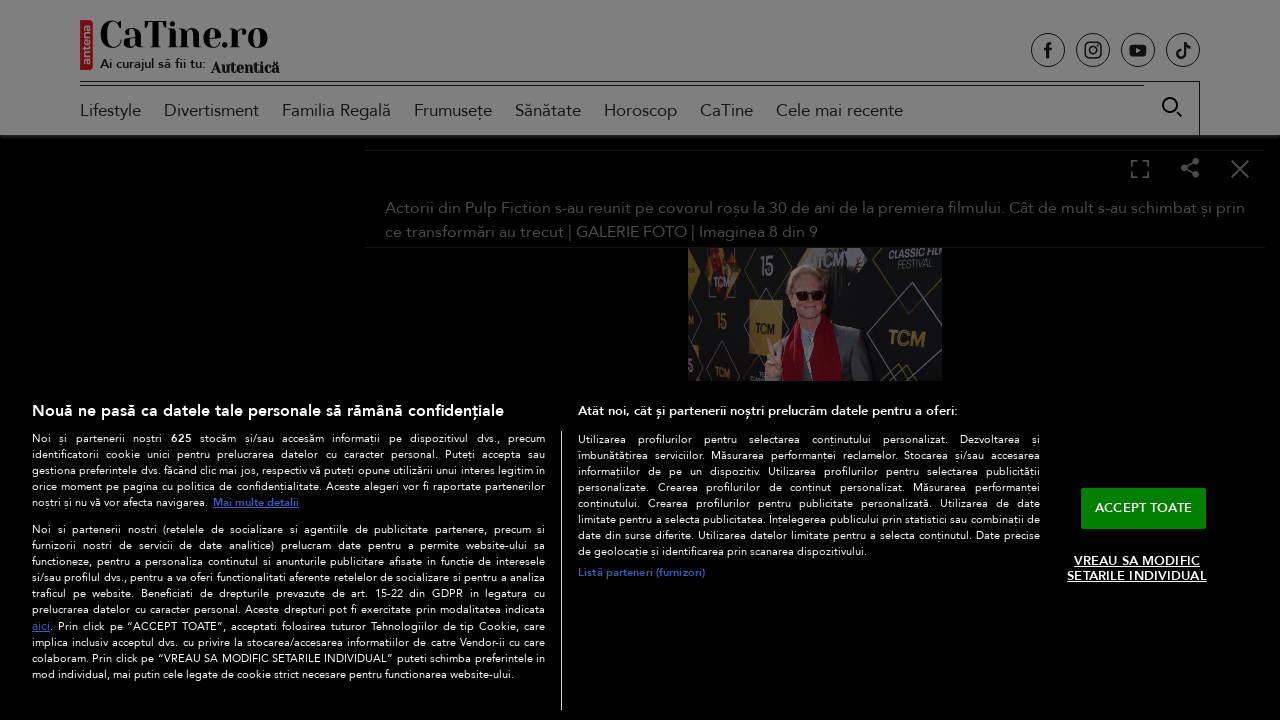

--- FILE ---
content_type: text/html; charset=UTF-8
request_url: https://catine.ro/galerie-foto/actorii-din-pulp-fiction-s-au-reunit-pe-covorul-rosu-la-30-de-ani-de-la-premiera-filmului-cat-de-mult-s-au-schimbat-si-prin-ce-transformari-au-trecut-184215.html?foto=184221
body_size: 22370
content:
<!doctype html>
<html lang="ro-RO">
<head>
    <!-- CookiePro Cookies Consent Notice start for catine.ro -->
    <script src="https://cdn.cookielaw.org/consent/cmp.stub.js" type="text/javascript" charset="UTF-8"></script>
    <script src="https://cookie-cdn.cookiepro.com/scripttemplates/otSDKStub.js"  type="text/javascript" charset="UTF-8" data-domain-script="689f8cd5-ad05-4129-9730-60820aaaf4be" ></script>
    <script type="text/javascript">
        function OptanonWrapper() { }
    </script>
    <!-- CookiePro Cookies Consent Notice end for catine.ro -->
    <meta charset="UTF-8" />
    <meta http-equiv="X-UA-Compatible" content="IE=edge,chrome=1" />
    <link rel="profile" href="https://gmpg.org/xfn/11">
    <meta property="fb:app_id" content="395005121831063" />
    <meta name="viewport" content="width=device-width, height=device-height, initial-scale=1.0, minimum-scale=1.0, shrink-to-fit=no" />

    <link rel="icon" type="image/x-icon" href="https://catine.ro/wp-content/themes/catine/images/favicons/favicon.ico" />
    <link rel="shortcut icon" type="image/png" href="https://cdn.catine.ro/wp-content/themes/catine/images/favicons/favicon.png"/>
    <link rel="icon" type="image/png" href="https://cdn.catine.ro/wp-content/themes/catine/images/favicons/favicon-16x16.png" sizes="16x16">
    <link rel="icon" type="image/png" href="https://cdn.catine.ro/wp-content/themes/catine/images/favicons/favicon-32x32.png" sizes="32x32">
    <link rel="icon" type="image/png" href="https://cdn.catine.ro/wp-content/themes/catine/images/favicons/favicon-96x96.png" sizes="96x96">
    <link rel="apple-touch-icon-precomposed" sizes="152x152" href="https://cdn.catine.ro/wp-content/themes/catine/images/favicons/favicon-152.png">
    <link rel="apple-touch-icon-precomposed" sizes="167x167" href="https://cdn.catine.ro/wp-content/themes/catine/images/favicons/favicon-167.png">
    <link rel="apple-touch-icon-precomposed" sizes="180x180" href="https://cdn.catine.ro/wp-content/themes/catine/images/favicons/favicon-180.png">
    <link rel="apple-touch-icon" sizes="180x180" href="https://cdn.catine.ro/wp-content/themes/catine/images/favicons/apple-touch-icon.png">
    <link rel="apple-touch-icon" sizes="256x256" href="https://cdn.catine.ro/wp-content/themes/catine/images/favicons/android-chrome-192x192.png">
    <link rel="apple-touch-icon" sizes="256x256" href="https://cdn.catine.ro/wp-content/themes/catine/images/favicons/android-chrome-256x256.png">
    <link rel="apple-touch-icon" sizes="256x256" href="https://cdn.catine.ro/wp-content/themes/catine/images/favicons/android-chrome-512x512.png">

    <!-- Global site tag (gtag.js) - Google Analytics -->
    <script async src="https://www.googletagmanager.com/gtag/js?id=G-NL3EC4ZE2D"></script>
    <script>
        window.dataLayer = window.dataLayer || [];
        function gtag(){dataLayer.push(arguments);}
        gtag('js', new Date());

        gtag('config', 'G-NL3EC4ZE2D');
    </script>
                        <!-- Cxense SATI script 2.0 begin -->
            <script type="text/javascript">
                window.cX = window.cX || {};
                cX.callQueue = cX.callQueue || [];
                cX.callQueue.push(['setSiteId', '1129586269234118891']);
                cX.callQueue.push(['sendPageViewEvent']);
            </script>
            <script type="text/javascript" async src="//code3.adtlgc.com/js/sati_init.js"></script>
            <script type="text/javascript">
                (function(d,s,e,t){
                    e=d.createElement(s);
                    e.type='text/java'+s;
                    e.async='async';
                    e.src='http'+('https:'===location.protocol?'s://s':'://')+'cdn.cxense.com/cx.js';
                    t=d.getElementsByTagName(s)[0];
                    t.parentNode.insertBefore(e,t);
                })
                (document,'script');
                /*cX.callQueue.push(['sync','rub']);
                cX.callQueue.push(['sync','adform']);*/
            </script>
            <!-- Cxense SATI script 2.0 end -->
                <script type="application/javascript">
        var __outstream = 0;
        __outstream = 1;

        ( function() {
            var insertAdsByGoogleJs = function() {
                var element = document.createElement('script');
                var firstScript = document.getElementsByTagName('script')[0];
                var url = "https://www.googletagservices.com/tag/js/gpt.js?network-code=62727623";
                element.async = true;
                element.type = 'text/javascript';
                element.src = url;
                firstScript.parentNode.insertBefore(element, firstScript);

                //prebid
                var pbjs = document.createElement('script');
                pbjs.src = 'https://cdn.catine.ro/wp-content/themes/catine/js/prebid9.41.0.js';
                pbjs.async = true;
                document.body.appendChild(pbjs);
            };

            var insertIvmEmbed = function( ads ){

                if ( __outstream && ads ){
                    var os_script = document.createElement('script');
                    os_script.src = 'https://outstream.digitalag.ro/js/outstream/outstream.1.js';
                    os_script.integrity = 'sha384-m1H031fG79wZaB3nxAMsjjcerz3h+uXtwIOFdd/toUNwnk72xhI/1QSM1kaOWrwD';
                    os_script.crossOrigin = 'anonymous';
                    //console.log(os_script);
                    document.body.appendChild(os_script);
                }

                var ivm_wrapper_id=0;
                $(".ivmWrapper").each(function(){

                    if( 'undefined' === typeof $(this).data("guid") ) return;

                    div_id = "__ivm" + ivm_wrapper_id++;
                    $(this).append( "<div id='" + div_id + "'></div>" );

                    w = $(this).width();
                    h = Math.floor( w * 0.56);

                    var s = document.createElement( 'script' );
                    playRelated = ( 1 == $(".ivmWrapper").length ) ? 1 :0;
                    if ($(this).parents('#main-video-container').length) {
                        s.setAttribute('src', "//ivm.antenaplay.ro/js/embed.js?id=" + $(this).data("guid") + "&width=" + w + "&height=" + h + "&next=" + playRelated + "&playlist=1" + "&embedtype=autoplay&wide=true&muted=1&div_id=" + div_id + "&ads=" + (ads ? 1 : 0) + "&site=CaTine.ro");
                    } else {
                        s.setAttribute( 'src', "//ivm.antenaplay.ro/js/embed_weegoo.js?id=" +  $(this).data("guid") + "&width=" + w + "&height="+h+"&next=" + playRelated + "&playlist=1" + "&autoplay=" + $(this).data("autoplay") + "&wide=true&muted=1&div_id=" + div_id + "&ads=" + (ads?1:0) + "&site=CaTine.ro" );
                    }

                    document.body.appendChild( s );

                });

                $("#__ivm").each(function(){

                    if( 'undefined' === typeof $(this).data("guid") ) return;
                    var s = document.createElement( 'script' );
                    s.setAttribute( 'src', "//ivm.antenaplay.ro/js/embed_weegoo.js?id=" +  $(this).data("guid") + "&next=0&autoplay=1&wide=true&div_id=__ivm&muted=1&ads=" + (ads?1:0) + "&site=CaTine.ro" );
                    document.body.appendChild( s );

                });

            };


            var cnt = 0;
            var consentSetInterval = setInterval(function(){

                cnt += 1;
                if( cnt === 600 ) clearInterval(consentSetInterval);

                if( typeof window.__tcfapi !== 'undefined' ) { // Check if window.__tcfapi has been set
                    clearInterval( consentSetInterval );
                    window.__tcfapi( 'addEventListener', 2, function( tcData,listenerSuccess ) {
                        if ( listenerSuccess ){

                            if( tcData.eventStatus === 'tcloaded' || tcData.eventStatus === 'useractioncomplete' ){
                                if ( !tcData.gdprApplies ){// GDPR DOES NOT APPLY

                                    insertAdsByGoogleJs();
                                    insertIvmEmbed(1);

                                }else{// GDPR DOES APPLY

                                    var hasDeviceStorageAndAccessConsent = tcData.purpose.consents[1] || false;// Purpose 1 refers to the storage and/or access of information on a device.// Google Requires Consent for Purpose 1
                                    var hasGoogleAdvertisingProductsConsent = false;
                                    if (hasDeviceStorageAndAccessConsent){
                                        hasGoogleAdvertisingProductsConsent = tcData.vendor.consents[755] || false;// Check if the user gave Google Advertising Products consent (iab vendor 755)
                                        if ( hasGoogleAdvertisingProductsConsent ) insertAdsByGoogleJs();
                                    }
                                    insertIvmEmbed( hasDeviceStorageAndAccessConsent&&hasGoogleAdvertisingProductsConsent ? 1 : 0 );
                                }

                                //p&g
                                if ( !tcData.gdprApplies ){
                                    var metadata = {
                                        gdpr: null,
                                        gdpr_consent: null,
                                        ccpa: null,
                                        bp_id: "antenatvgroup"
                                    };
                                } else {
                                    var metadata = {
                                        gdpr: 1,
                                        gdpr_consent: tcData.tcString,
                                        ccpa: null,
                                        bp_id: "antenatvgroup"
                                    };
                                }
                                var config = {
                                    name: "P&G",
                                    pixelUrl: "https://pandg.tapad.com/tag"
                                };
                                var tagger = Tapad.init(metadata, config);

                                var data = {
                                    category: __dfp_categ + ( __dfp_subcateg ? "/" + __dfp_subcateg : "" ),
                                    //age_range: "26_30",
                                    //gender: "female"
                                };
                                tagger.sync(data);
                            }

                        }
                    });
                }

                cnt++;
            }, 100);
        })();

    </script>

    <!-- Start GPT Tag -->
<script>
    var PREBID_TIMEOUT = 2000;
    var FAILSAFE_TIMEOUT = 3000;
    var BIDDER_TIMEOUT = 2000;

    var adUnits = [
        {
            code: 'rectangle_galerie',
            mediaTypes: {
                banner: {
                    sizes: [[300, 250], [300, 600]]
                }
            },
            bids: [
                {bidder: 'teads',params: {pageId: '178085',placementId: '193090'}}, //in-article
                {bidder: 'criteo', params: {networkId: 8796}},
                {bidder: 'smartadserver', params: {domain:'https://prg.smartadserver.com', siteId:'390932', pageId:'1341989', formatId:'94797'}},
                {bidder: 'appnexus', params: {placement_id: '31582357'}},
                {bidder: 'rubicon',params: {accountId: '23572', siteId: '523882', zoneId: '3151252'}},
                {bidder: 'ix', params: { siteId: '1021701' }},
                /*{bidder: 'ttd', params:{supplySourceId: 'direct98430yev', publisherId:'1'}},*/
                {bidder: 'sspBC'},
            ]
        },
        {
            code: 'rectangle_galerie1',
            mediaTypes: {
                banner: {
                    sizes: [[300, 250], [300, 600], [728, 90]]
                }
            },
            bids: [
                {bidder: 'teads',params: {pageId: '178085',placementId: '193090'}}, //in-article
                {bidder: 'criteo', params: {networkId: 8796}},
                {bidder: 'smartadserver', params: {domain:'https://prg.smartadserver.com', siteId:'390932', pageId:'1341989', formatId:'94797'}},
                {bidder: 'appnexus', params: {placement_id: '31414428'}},
                {bidder: 'rubicon',params: {accountId: '23572', siteId: '523882', zoneId: '3151252'}},
                {bidder: 'ix', params: { siteId: '1021701' }},
                /*{bidder: 'ttd', params:{supplySourceId: 'direct98430yev', publisherId:'1'}},*/
                {bidder: 'sspBC'},
            ]
        }
    ];

    var customPriceGranularity = {
        'buckets': [
            {'precision': 2,'min': 0,'max': 3,'increment': 0.01},
            {'precision': 2,'min': 3,'max': 8,'increment': 0.05},
            {'precision': 2,'min': 8,'max': 50,'increment': 0.5}
        ]
    };

    var googletag = googletag || {};
    googletag.cmd = googletag.cmd || [];
    var cX = cX || {};
    cX.callQueue = cX.callQueue || [];
    googletag.cmd.push(function() {
        googletag.pubads().disableInitialLoad();
    });

    var pbjs = pbjs || {};
    pbjs.que = pbjs.que || [];

    pbjs.que.push(function() {
        pbjs.addAdUnits(adUnits);
        pbjs.setConfig({
            allowActivities: {
                accessDevice: {
                    default: true
                }
            },
            consentManagement: {
                gdpr: {
                    cmpApi: 'iab',
                    timeout: 8000,
                    defaultGdprScope: true
                }
            },
            enableSendAllBids: true,
            priceGranularity: customPriceGranularity,
            currency: {
                adServerCurrency: 'EUR',
                granularityMultiplier: 1,
                defaultRates: {'USD': {'EUR': 0.93}},
            },
            userSync: {
                iframeEnabled: true,
                filterSettings: {
                    all: {
                        bidders: '*',
                        filter: 'include'
                    },
                },
                userIds: [
                    {
                        name: "id5Id",
                        params: {
                            partner: 1467,
                            externalModuleUrl: 'https://cdn.id5-sync.com/api/1.0/id5PrebidModule.js',
                        },
                        storage: {
                            type: "html5",
                            name: "id5id",
                            expires: 90,
                            refreshInSeconds: 28800
                        },
                    },
                    {
                        name: 'teadsId',
                        params: {
                            pubId: 26540
                        }
                    },
                    {
                        name: "unifiedId",
                        params: {
                            url: "//match.adsrvr.org/track/rid?ttd_pid=MyTtidPid&fmt=json",
                            partner: "ajleelu"
                        },
                        storage: {
                            type: "cookie",
                            name: "pbjs-unifiedid",
                            expires: 60
                        }
                    }
                ],
                auctionDelay: 50,
                syncDelay: 3000
            },
            enableTIDs: true,
            cache: {url: true},
            debug: false,
            bidderTimeout: BIDDER_TIMEOUT,
            gptPreAuction: {
                enabled: true,
                useDefaultPreAuction: true
            }
        });
        pbjs.bidderSettings = {
            standard: {
                storageAllowed: true,
            }
        }
        pbjs.requestBids({
            bidsBackHandler: function(){
                //pbjs.setPAAPIConfigForGPT();
                initAdserver();
            },
            timeout: PREBID_TIMEOUT
        });
    });

    function initAdserver() {
        if (pbjs.initAdserverSet) return;
        pbjs.initAdserverSet = true;
        googletag.cmd.push(function() {
            pbjs.que.push(function() {
                pbjs.setTargetingForGPTAsync();
                googletag.pubads().refresh();
            });
        });
    }

    // in case PBJS doesn't load
    setTimeout(function() {
        initAdserver();
    }, FAILSAFE_TIMEOUT);


    var breakpoint = 1150;

    if ( window.innerWidth < breakpoint ) {
        window.device = 'mobile';
    } else {
        window.device = 'desktop';
    }

    var mobile_sizes = [[300,250],[300,600]];
    var desktop_sizes = [[300,250],[300,600],[728, 90],[970, 250]];
    var one_size = [[300,250]];

    var banner_sizes = one_size;

    if (window.device == 'desktop') {
        banner_sizes = desktop_sizes;
    }
    googletag.cmd.push(function() {
        googletag.pubads().enableSingleRequest();
        googletag.pubads().collapseEmptyDivs();
        googletag.pubads().setCentering(true);
        googletag.pubads().enableLazyLoad({
            fetchMarginPercent: 500,
            renderMarginPercent: 200,
            mobileScaling: 2.0,
        });
        googletag.pubads().addEventListener("slotRequested", (event) => {
            console.log(event.slot.getSlotElementId(), "fetched");
        });
        googletag.pubads().addEventListener("slotOnload", (event) => {
            console.log(event.slot.getSlotElementId(), "rendered");
        });
        googletag.enableServices();
    });
</script>
    <meta name="cXenseParse:pageclass" content="article"/>
    <meta name="cXenseParse:url" content="https://catine.ro/galerie-foto/actorii-din-pulp-fiction-s-au-reunit-pe-covorul-rosu-la-30-de-ani-de-la-premiera-filmului-cat-de-mult-s-au-schimbat-si-prin-ce-transformari-au-trecut-184215.html"/>
        
    <meta name="robots" content="max-image-preview:large">
    <meta name="publish-date" content="2024-04-19T11:45:49+03:00" />
                    <meta property="article:modified_time" content="2024-04-19T11:46:02+03:00" />
            <meta name="cXenseParse:pageclass" content="article"/>
    <meta name="cXenseParse:url" content="https://catine.ro/galerie-foto/actorii-din-pulp-fiction-s-au-reunit-pe-covorul-rosu-la-30-de-ani-de-la-premiera-filmului-cat-de-mult-s-au-schimbat-si-prin-ce-transformari-au-trecut-184215.html"/>
            <meta property="cXenseParse:author" content="" />
                <meta name="twitter:title" content="Actorii din Pulp Fiction s-au reunit pe covorul roșu la 30 de ani de la premiera filmului. Cât de mult s-au schimbat și prin ce transformări au trecut" />
    <meta name="twitter:description" content="" />
    <meta name="twitter:card" content="summary" />
            <meta name="twitter:image:alt" content="Actorii din Pulp Fiction s-au reunit pe covorul roșu la 30 de ani de la premiera filmului. Cât de mult s-au schimbat și prin ce transformări au trecut" />
    <meta name="twitter:site" content="https://catine.ro/galerie-foto/actorii-din-pulp-fiction-s-au-reunit-pe-covorul-rosu-la-30-de-ani-de-la-premiera-filmului-cat-de-mult-s-au-schimbat-si-prin-ce-transformari-au-trecut-184215.html" />

    
    <meta name='robots' content='index, follow, max-image-preview:large, max-snippet:-1, max-video-preview:-1' />

	<!-- This site is optimized with the Yoast SEO Premium plugin v26.8 (Yoast SEO v26.8) - https://yoast.com/product/yoast-seo-premium-wordpress/ -->
	<title>Actorii din Pulp Fiction s-au reunit pe covorul roșu la 30 de ani de la premiera filmului. Cât de mult s-au schimbat și prin ce transformări au trecut | GALERIE FOTO - CaTine.ro | Imaginea 8 din 9</title>
	<meta name="description" content="Actorii din Pulp Fiction s-au reunit pe covorul roșu la 30 de ani de la premiera filmului. Imaginile rare au emoționat fanii. | GALERIE FOTO | Imaginea 8 din 9" />
	<link rel="canonical" href="https://catine.ro/actorii-din-pulp-fiction-s-au-reunit-pe-covorul-rosu-la-30-de-ani-de-la-premiera-filmului-cat-de-mult-s-au-schimbat-si-prin-ce-transformari-au-trecut-184212.html" />
	<meta property="og:locale" content="ro_RO" />
	<meta property="og:type" content="article" />
	<meta property="og:title" content="Actorii din Pulp Fiction s-au reunit pe covorul roșu la 30 de ani de la premiera filmului. Cât de mult s-au schimbat și prin ce transformări au trecut | GALERIE FOTO - CaTine.ro | Imaginea 8 din 9" />
	<meta property="og:description" content="Actorii din Pulp Fiction s-au reunit pe covorul roșu la 30 de ani de la premiera filmului. Imaginile rare au emoționat fanii. | GALERIE FOTO | Imaginea 8 din 9" />
	<meta property="og:url" content="https://catine.ro/galerie-foto/actorii-din-pulp-fiction-s-au-reunit-pe-covorul-rosu-la-30-de-ani-de-la-premiera-filmului-cat-de-mult-s-au-schimbat-si-prin-ce-transformari-au-trecut-184215.html" />
	<meta property="og:site_name" content="CaTine.ro" />
	<meta property="article:publisher" content="https://www.facebook.com/catine.ro/" />
	<meta property="article:modified_time" content="2024-04-19T08:46:02+00:00" />
	<meta property="og:image" content="https://cdn.catine.ro/wp-content/uploads/2021/01/logo-catine.png" />
	<meta property="og:image:width" content="392" />
	<meta property="og:image:height" content="200" />
	<meta property="og:image:type" content="image/png" />
	<meta name="twitter:card" content="summary_large_image" />
	<script type="application/ld+json" class="yoast-schema-graph">{
	    "@context": "https://schema.org",
	    "@graph": [
	        {
	            "@type": "WebPage",
	            "@id": "https://catine.ro/galerie-foto/actorii-din-pulp-fiction-s-au-reunit-pe-covorul-rosu-la-30-de-ani-de-la-premiera-filmului-cat-de-mult-s-au-schimbat-si-prin-ce-transformari-au-trecut-184215.html",
	            "url": "https://catine.ro/galerie-foto/actorii-din-pulp-fiction-s-au-reunit-pe-covorul-rosu-la-30-de-ani-de-la-premiera-filmului-cat-de-mult-s-au-schimbat-si-prin-ce-transformari-au-trecut-184215.html",
	            "name": "Actorii din Pulp Fiction s-au reunit pe covorul roșu la 30 de ani de la premiera filmului. Cât de mult s-au schimbat și prin ce transformări au trecut | GALERIE FOTO - CaTine.ro | Imaginea 8 din 9",
	            "isPartOf": {
	                "@id": "https://catine.ro/#website"
	            },
	            "datePublished": "2024-04-19T08:45:49+00:00",
	            "dateModified": "2024-04-19T08:46:02+00:00",
	            "description": "Actorii din Pulp Fiction s-au reunit pe covorul roșu la 30 de ani de la premiera filmului. Imaginile rare au emoționat fanii. | GALERIE FOTO | Imaginea 8 din 9",
	            "breadcrumb": {
	                "@id": "https://catine.ro/galerie-foto/actorii-din-pulp-fiction-s-au-reunit-pe-covorul-rosu-la-30-de-ani-de-la-premiera-filmului-cat-de-mult-s-au-schimbat-si-prin-ce-transformari-au-trecut-184215.html#breadcrumb"
	            },
	            "inLanguage": "ro-RO",
	            "potentialAction": [
	                {
	                    "@type": "ReadAction",
	                    "target": [
	                        "https://catine.ro/galerie-foto/actorii-din-pulp-fiction-s-au-reunit-pe-covorul-rosu-la-30-de-ani-de-la-premiera-filmului-cat-de-mult-s-au-schimbat-si-prin-ce-transformari-au-trecut-184215.html"
	                    ]
	                }
	            ]
	        },
	        {
	            "@type": "BreadcrumbList",
	            "@id": "https://catine.ro/galerie-foto/actorii-din-pulp-fiction-s-au-reunit-pe-covorul-rosu-la-30-de-ani-de-la-premiera-filmului-cat-de-mult-s-au-schimbat-si-prin-ce-transformari-au-trecut-184215.html#breadcrumb",
	            "itemListElement": [
	                {
	                    "@type": "ListItem",
	                    "position": 1,
	                    "name": "Home",
	                    "item": "https://catine.ro/"
	                },
	                {
	                    "@type": "ListItem",
	                    "position": 2,
	                    "name": "Galerii foto",
	                    "item": "https://catine.ro/galerie-foto"
	                },
	                {
	                    "@type": "ListItem",
	                    "position": 3,
	                    "name": "Actorii din Pulp Fiction s-au reunit pe covorul roșu la 30 de ani de la premiera filmului. Cât de mult s-au schimbat și prin ce transformări au trecut"
	                }
	            ]
	        },
	        {
	            "@type": "WebSite",
	            "@id": "https://catine.ro/#website",
	            "url": "https://catine.ro/",
	            "name": "CaTine.ro",
	            "description": "Știri despre lifestyle, modă, frumusețe, divertisment, sănătate, horoscop",
	            "publisher": {
	                "@id": "https://catine.ro/#organization"
	            },
	            "alternateName": "catine.ro",
	            "inLanguage": "ro-RO"
	        }
	    ]
	}</script>
	<!-- / Yoast SEO Premium plugin. -->


<link rel='dns-prefetch' href='//www.googletagmanager.com' />
<link rel='dns-prefetch' href='//stats.wp.com' />
<link rel='dns-prefetch' href='//fonts.googleapis.com' />
<link rel='dns-prefetch' href='//v0.wordpress.com' />
<link rel="alternate" type="application/rss+xml" title="CaTine.ro &raquo; Flux" href="https://catine.ro/feed" />
<link rel="alternate" type="application/rss+xml" title="CaTine.ro &raquo; Flux comentarii" href="https://catine.ro/comments/feed" />
<link rel="alternate" title="oEmbed (JSON)" type="application/json+oembed" href="https://catine.ro/wp-json/oembed/1.0/embed?url=https%3A%2F%2Fcatine.ro%2Fgalerie-foto%2Factorii-din-pulp-fiction-s-au-reunit-pe-covorul-rosu-la-30-de-ani-de-la-premiera-filmului-cat-de-mult-s-au-schimbat-si-prin-ce-transformari-au-trecut-184215.html" />
<link rel="alternate" title="oEmbed (XML)" type="text/xml+oembed" href="https://catine.ro/wp-json/oembed/1.0/embed?url=https%3A%2F%2Fcatine.ro%2Fgalerie-foto%2Factorii-din-pulp-fiction-s-au-reunit-pe-covorul-rosu-la-30-de-ani-de-la-premiera-filmului-cat-de-mult-s-au-schimbat-si-prin-ce-transformari-au-trecut-184215.html&#038;format=xml" />
		<style>
			.lazyload,
			.lazyloading {
				max-width: 100%;
			}
		</style>
		<style id='wp-img-auto-sizes-contain-inline-css'>
img:is([sizes=auto i],[sizes^="auto," i]){contain-intrinsic-size:3000px 1500px}
/*# sourceURL=wp-img-auto-sizes-contain-inline-css */
</style>
<style id='classic-theme-styles-inline-css'>
/*! This file is auto-generated */
.wp-block-button__link{color:#fff;background-color:#32373c;border-radius:9999px;box-shadow:none;text-decoration:none;padding:calc(.667em + 2px) calc(1.333em + 2px);font-size:1.125em}.wp-block-file__button{background:#32373c;color:#fff;text-decoration:none}
/*# sourceURL=/wp-includes/css/classic-themes.min.css */
</style>
<link rel='stylesheet' id='catine-style-css' href='https://cdn.catine.ro/wp-content/themes/catine/style.css?ver=2026.01.26-1' media='all' />
<link rel='stylesheet' id='catine-custom-css' href='https://cdn.catine.ro/wp-content/themes/catine/css/custom.css?ver=1768870978' media='all' />
<link rel='stylesheet' id='dag-googlefonts-css' href='https://fonts.googleapis.com/css2?family=Yeseva+One&#038;display=swap' media='all' />
<link rel='stylesheet' id='dag-galerie-css' href='https://cdn.catine.ro/wp-content/themes/catine/css/galerie.css?ver=2026.01.26-1' media='all' />
<link rel='stylesheet' id='dag-galerie-foto-css' href='https://cdn.catine.ro/wp-content/themes/catine/css/galerie-foto.css?ver=2026.01.26-1' media='all' />
<link rel='stylesheet' id='jquery-lazyloadxt-fadein-css-css' href='https://cdn.catine.ro/wp-content/plugins/a3-lazy-load/assets/css/jquery.lazyloadxt.fadein.css?ver=6.9' media='all' />
<link rel='stylesheet' id='a3a3_lazy_load-css' href='https://cdn.catine.ro/wp-content/uploads/sass/a3_lazy_load.min.css?ver=1729246091' media='all' />
<script src="https://cdn.catine.ro/wp-includes/js/jquery/jquery.min.js?ver=3.7.1" id="jquery-core-js"></script>
<script src="https://cdn.catine.ro/wp-includes/js/jquery/jquery-migrate.min.js?ver=3.4.1" id="jquery-migrate-js"></script>

<!-- Google tag (gtag.js) snippet added by Site Kit -->
<!-- Google Analytics snippet added by Site Kit -->
<script src="https://www.googletagmanager.com/gtag/js?id=G-6TKGQY4WG5" id="google_gtagjs-js" async></script>
<script id="google_gtagjs-js-after">
window.dataLayer = window.dataLayer || [];function gtag(){dataLayer.push(arguments);}
gtag("set","linker",{"domains":["catine.ro"]});
gtag("js", new Date());
gtag("set", "developer_id.dZTNiMT", true);
gtag("config", "G-6TKGQY4WG5");
//# sourceURL=google_gtagjs-js-after
</script>
<link rel="https://api.w.org/" href="https://catine.ro/wp-json/" /><link rel="EditURI" type="application/rsd+xml" title="RSD" href="https://catine.ro/xmlrpc.php?rsd" />

<script type='text/javascript'>window.presslabs = {"home_url":"https:\/\/catine.ro"}</script><script type='text/javascript'>
	(function () {
		var pl_beacon = document.createElement('script');
		pl_beacon.type = 'text/javascript';
		pl_beacon.async = true;
		var host = 'https://catine.ro';
		if ('https:' == document.location.protocol) {
			host = host.replace('http://', 'https://');
		}
		pl_beacon.src = host + '/' + 'RZQ1nLMb1EfU' + '.js?ts=' + Math.floor((Math.random() * 100000) + 1);
		var first_script_tag = document.getElementsByTagName('script')[0];
		first_script_tag.parentNode.insertBefore(pl_beacon, first_script_tag);
	})();
</script><meta name="generator" content="Site Kit by Google 1.170.0" />	<style>img#wpstats{display:none}</style>
				<script>
			document.documentElement.className = document.documentElement.className.replace('no-js', 'js');
		</script>
				<style>
			.no-js img.lazyload {
				display: none;
			}

			figure.wp-block-image img.lazyloading {
				min-width: 150px;
			}

			.lazyload,
			.lazyloading {
				--smush-placeholder-width: 100px;
				--smush-placeholder-aspect-ratio: 1/1;
				width: var(--smush-image-width, var(--smush-placeholder-width)) !important;
				aspect-ratio: var(--smush-image-aspect-ratio, var(--smush-placeholder-aspect-ratio)) !important;
			}

						.lazyload, .lazyloading {
				opacity: 0;
			}

			.lazyloaded {
				opacity: 1;
				transition: opacity 400ms;
				transition-delay: 0ms;
			}

					</style>
				<style type="text/css">
					.site-title,
			.site-description {
				position: absolute;
				clip: rect(1px, 1px, 1px, 1px);
				}
					</style>
		<style id='global-styles-inline-css'>
:root{--wp--preset--aspect-ratio--square: 1;--wp--preset--aspect-ratio--4-3: 4/3;--wp--preset--aspect-ratio--3-4: 3/4;--wp--preset--aspect-ratio--3-2: 3/2;--wp--preset--aspect-ratio--2-3: 2/3;--wp--preset--aspect-ratio--16-9: 16/9;--wp--preset--aspect-ratio--9-16: 9/16;--wp--preset--color--black: #000000;--wp--preset--color--cyan-bluish-gray: #abb8c3;--wp--preset--color--white: #ffffff;--wp--preset--color--pale-pink: #f78da7;--wp--preset--color--vivid-red: #cf2e2e;--wp--preset--color--luminous-vivid-orange: #ff6900;--wp--preset--color--luminous-vivid-amber: #fcb900;--wp--preset--color--light-green-cyan: #7bdcb5;--wp--preset--color--vivid-green-cyan: #00d084;--wp--preset--color--pale-cyan-blue: #8ed1fc;--wp--preset--color--vivid-cyan-blue: #0693e3;--wp--preset--color--vivid-purple: #9b51e0;--wp--preset--gradient--vivid-cyan-blue-to-vivid-purple: linear-gradient(135deg,rgb(6,147,227) 0%,rgb(155,81,224) 100%);--wp--preset--gradient--light-green-cyan-to-vivid-green-cyan: linear-gradient(135deg,rgb(122,220,180) 0%,rgb(0,208,130) 100%);--wp--preset--gradient--luminous-vivid-amber-to-luminous-vivid-orange: linear-gradient(135deg,rgb(252,185,0) 0%,rgb(255,105,0) 100%);--wp--preset--gradient--luminous-vivid-orange-to-vivid-red: linear-gradient(135deg,rgb(255,105,0) 0%,rgb(207,46,46) 100%);--wp--preset--gradient--very-light-gray-to-cyan-bluish-gray: linear-gradient(135deg,rgb(238,238,238) 0%,rgb(169,184,195) 100%);--wp--preset--gradient--cool-to-warm-spectrum: linear-gradient(135deg,rgb(74,234,220) 0%,rgb(151,120,209) 20%,rgb(207,42,186) 40%,rgb(238,44,130) 60%,rgb(251,105,98) 80%,rgb(254,248,76) 100%);--wp--preset--gradient--blush-light-purple: linear-gradient(135deg,rgb(255,206,236) 0%,rgb(152,150,240) 100%);--wp--preset--gradient--blush-bordeaux: linear-gradient(135deg,rgb(254,205,165) 0%,rgb(254,45,45) 50%,rgb(107,0,62) 100%);--wp--preset--gradient--luminous-dusk: linear-gradient(135deg,rgb(255,203,112) 0%,rgb(199,81,192) 50%,rgb(65,88,208) 100%);--wp--preset--gradient--pale-ocean: linear-gradient(135deg,rgb(255,245,203) 0%,rgb(182,227,212) 50%,rgb(51,167,181) 100%);--wp--preset--gradient--electric-grass: linear-gradient(135deg,rgb(202,248,128) 0%,rgb(113,206,126) 100%);--wp--preset--gradient--midnight: linear-gradient(135deg,rgb(2,3,129) 0%,rgb(40,116,252) 100%);--wp--preset--font-size--small: 13px;--wp--preset--font-size--medium: 20px;--wp--preset--font-size--large: 36px;--wp--preset--font-size--x-large: 42px;--wp--preset--spacing--20: 0.44rem;--wp--preset--spacing--30: 0.67rem;--wp--preset--spacing--40: 1rem;--wp--preset--spacing--50: 1.5rem;--wp--preset--spacing--60: 2.25rem;--wp--preset--spacing--70: 3.38rem;--wp--preset--spacing--80: 5.06rem;--wp--preset--shadow--natural: 6px 6px 9px rgba(0, 0, 0, 0.2);--wp--preset--shadow--deep: 12px 12px 50px rgba(0, 0, 0, 0.4);--wp--preset--shadow--sharp: 6px 6px 0px rgba(0, 0, 0, 0.2);--wp--preset--shadow--outlined: 6px 6px 0px -3px rgb(255, 255, 255), 6px 6px rgb(0, 0, 0);--wp--preset--shadow--crisp: 6px 6px 0px rgb(0, 0, 0);}:where(.is-layout-flex){gap: 0.5em;}:where(.is-layout-grid){gap: 0.5em;}body .is-layout-flex{display: flex;}.is-layout-flex{flex-wrap: wrap;align-items: center;}.is-layout-flex > :is(*, div){margin: 0;}body .is-layout-grid{display: grid;}.is-layout-grid > :is(*, div){margin: 0;}:where(.wp-block-columns.is-layout-flex){gap: 2em;}:where(.wp-block-columns.is-layout-grid){gap: 2em;}:where(.wp-block-post-template.is-layout-flex){gap: 1.25em;}:where(.wp-block-post-template.is-layout-grid){gap: 1.25em;}.has-black-color{color: var(--wp--preset--color--black) !important;}.has-cyan-bluish-gray-color{color: var(--wp--preset--color--cyan-bluish-gray) !important;}.has-white-color{color: var(--wp--preset--color--white) !important;}.has-pale-pink-color{color: var(--wp--preset--color--pale-pink) !important;}.has-vivid-red-color{color: var(--wp--preset--color--vivid-red) !important;}.has-luminous-vivid-orange-color{color: var(--wp--preset--color--luminous-vivid-orange) !important;}.has-luminous-vivid-amber-color{color: var(--wp--preset--color--luminous-vivid-amber) !important;}.has-light-green-cyan-color{color: var(--wp--preset--color--light-green-cyan) !important;}.has-vivid-green-cyan-color{color: var(--wp--preset--color--vivid-green-cyan) !important;}.has-pale-cyan-blue-color{color: var(--wp--preset--color--pale-cyan-blue) !important;}.has-vivid-cyan-blue-color{color: var(--wp--preset--color--vivid-cyan-blue) !important;}.has-vivid-purple-color{color: var(--wp--preset--color--vivid-purple) !important;}.has-black-background-color{background-color: var(--wp--preset--color--black) !important;}.has-cyan-bluish-gray-background-color{background-color: var(--wp--preset--color--cyan-bluish-gray) !important;}.has-white-background-color{background-color: var(--wp--preset--color--white) !important;}.has-pale-pink-background-color{background-color: var(--wp--preset--color--pale-pink) !important;}.has-vivid-red-background-color{background-color: var(--wp--preset--color--vivid-red) !important;}.has-luminous-vivid-orange-background-color{background-color: var(--wp--preset--color--luminous-vivid-orange) !important;}.has-luminous-vivid-amber-background-color{background-color: var(--wp--preset--color--luminous-vivid-amber) !important;}.has-light-green-cyan-background-color{background-color: var(--wp--preset--color--light-green-cyan) !important;}.has-vivid-green-cyan-background-color{background-color: var(--wp--preset--color--vivid-green-cyan) !important;}.has-pale-cyan-blue-background-color{background-color: var(--wp--preset--color--pale-cyan-blue) !important;}.has-vivid-cyan-blue-background-color{background-color: var(--wp--preset--color--vivid-cyan-blue) !important;}.has-vivid-purple-background-color{background-color: var(--wp--preset--color--vivid-purple) !important;}.has-black-border-color{border-color: var(--wp--preset--color--black) !important;}.has-cyan-bluish-gray-border-color{border-color: var(--wp--preset--color--cyan-bluish-gray) !important;}.has-white-border-color{border-color: var(--wp--preset--color--white) !important;}.has-pale-pink-border-color{border-color: var(--wp--preset--color--pale-pink) !important;}.has-vivid-red-border-color{border-color: var(--wp--preset--color--vivid-red) !important;}.has-luminous-vivid-orange-border-color{border-color: var(--wp--preset--color--luminous-vivid-orange) !important;}.has-luminous-vivid-amber-border-color{border-color: var(--wp--preset--color--luminous-vivid-amber) !important;}.has-light-green-cyan-border-color{border-color: var(--wp--preset--color--light-green-cyan) !important;}.has-vivid-green-cyan-border-color{border-color: var(--wp--preset--color--vivid-green-cyan) !important;}.has-pale-cyan-blue-border-color{border-color: var(--wp--preset--color--pale-cyan-blue) !important;}.has-vivid-cyan-blue-border-color{border-color: var(--wp--preset--color--vivid-cyan-blue) !important;}.has-vivid-purple-border-color{border-color: var(--wp--preset--color--vivid-purple) !important;}.has-vivid-cyan-blue-to-vivid-purple-gradient-background{background: var(--wp--preset--gradient--vivid-cyan-blue-to-vivid-purple) !important;}.has-light-green-cyan-to-vivid-green-cyan-gradient-background{background: var(--wp--preset--gradient--light-green-cyan-to-vivid-green-cyan) !important;}.has-luminous-vivid-amber-to-luminous-vivid-orange-gradient-background{background: var(--wp--preset--gradient--luminous-vivid-amber-to-luminous-vivid-orange) !important;}.has-luminous-vivid-orange-to-vivid-red-gradient-background{background: var(--wp--preset--gradient--luminous-vivid-orange-to-vivid-red) !important;}.has-very-light-gray-to-cyan-bluish-gray-gradient-background{background: var(--wp--preset--gradient--very-light-gray-to-cyan-bluish-gray) !important;}.has-cool-to-warm-spectrum-gradient-background{background: var(--wp--preset--gradient--cool-to-warm-spectrum) !important;}.has-blush-light-purple-gradient-background{background: var(--wp--preset--gradient--blush-light-purple) !important;}.has-blush-bordeaux-gradient-background{background: var(--wp--preset--gradient--blush-bordeaux) !important;}.has-luminous-dusk-gradient-background{background: var(--wp--preset--gradient--luminous-dusk) !important;}.has-pale-ocean-gradient-background{background: var(--wp--preset--gradient--pale-ocean) !important;}.has-electric-grass-gradient-background{background: var(--wp--preset--gradient--electric-grass) !important;}.has-midnight-gradient-background{background: var(--wp--preset--gradient--midnight) !important;}.has-small-font-size{font-size: var(--wp--preset--font-size--small) !important;}.has-medium-font-size{font-size: var(--wp--preset--font-size--medium) !important;}.has-large-font-size{font-size: var(--wp--preset--font-size--large) !important;}.has-x-large-font-size{font-size: var(--wp--preset--font-size--x-large) !important;}
/*# sourceURL=global-styles-inline-css */
</style>
</head>
<body class="wp-singular galerie-foto-template-default single single-galerie-foto postid-184215 wp-custom-logo wp-theme-catine">
<script>
    var ad = document.createElement('div');
    ad.id = 'AdSense';
    ad.className = 'AdSense';
    ad.style.display = 'block';
    ad.style.position = 'absolute';
    ad.style.top = '-1px';
    ad.style.height = '1px';
    document.body.appendChild(ad);
</script>
<script>
  window.fbAsyncInit = function() {
    FB.init({
      appId      : '395005121831063',
      xfbml      : true,
      version    : 'v9.0'
    });
    FB.AppEvents.logPageView();
  };

  (function(d, s, id){
     var js, fjs = d.getElementsByTagName(s)[0];
     if (d.getElementById(id)) {return;}
     js = d.createElement(s); js.id = id;
     js.src = "https://connect.facebook.net/en_US/sdk.js";
     fjs.parentNode.insertBefore(js, fjs);
   }(document, 'script', 'facebook-jssdk'));
</script><script src="https://cdn.catine.ro/wp-content/themes/catine/js/springserve.js?v=1"></script>
<div class="main-wrap">
    <header>
        <section class="wide">
            <div class="border-menu-mobile"></div>
            <div class="container">
                <div class="logo-wrap">
                    <span class="antena-brand">Antena</span>
                                            <div class="logo-box">
                            <div class="logo-site">
                                <a href="https://catine.ro/" rel="home" title="CaTine.ro"><img data-src="https://cdn.catine.ro/wp-content/uploads/2020/12/logo-catine.svg" width="170" height="28" alt="CaTine.ro" src="[data-uri]" class="lazyload" style="--smush-placeholder-width: 170px; --smush-placeholder-aspect-ratio: 170/28;" /></a>
                            </div>
                            <a href="https://catine.ro/" class="wordCarousel">
                                <span>Ai curajul să fii tu: </span>
                                <div>
                                    <ul class="flip6">
                                        <li>Spontană</li>
                                        <li>Sexy</li>
                                        <li>Autentică</li>
                                        <li>Smart</li>
                                        <li>Sensibilă</li>
                                        <li>Puternică</li>
                                    </ul>
                                </div>
                            </a>
                        </div>
                                        <div class="social-icons">
                        <a href="https://www.facebook.com/catine.ro/" title="CaTine.ro Facebook" class="facebook" target="_blank"></a>                        <a href="https://www.instagram.com/catine.ro/" title="CaTine.ro Instagram" class="instagram" target="_blank"></a>                        <a href="https://www.youtube.com/channel/UCkIcb2eL5fHmylkDqTulI9w" title="CaTine.ro YouTube" class="youtube" target="_blank"></a>                                                                        <a href="https://www.tiktok.com/@catine.ro?lang=en" title="CaTine.ro TikTok" class="tiktok" target="_blank"></a>                    </div>
                    <div class="mobile-nav">
                        <button onclick="openSearch();getFocus()" class="icon-search openBtn"><img data-src="https://cdn.catine.ro/wp-content/themes/catine/images/icon-search.svg" width="20" height="20" alt="Cauta in CaTine.ro" src="[data-uri]" class="lazyload" style="--smush-placeholder-width: 20px; --smush-placeholder-aspect-ratio: 20/20;"></button>
                        <div id="menu-btn" class="icon-bars open"><img data-src="https://cdn.catine.ro/wp-content/themes/catine/images/icon-bars.svg" width="20" height="16" alt="Meniu CaTine.ro" src="[data-uri]" class="lazyload" style="--smush-placeholder-width: 20px; --smush-placeholder-aspect-ratio: 20/16;"></div>
                    </div>
                </div>
                <div class="navigation-wrap">
                    <div class="border-menu-desktop"></div>
                    <nav class="navigation">
                        <ul id="main-menu" class="menu"><li id="menu-item-12" class="menu-item menu-item-type-taxonomy menu-item-object-category menu-item-has-children menu-item-12"><a href="https://catine.ro/rubrica/lifestyle" data-hover="Lifestyle">Lifestyle</a>
<ul class="sub-menu">
	<li id="menu-item-171" class="menu-item menu-item-type-taxonomy menu-item-object-category menu-item-171"><a href="https://catine.ro/rubrica/lifestyle/timp-liber" data-hover="Timp liber">Timp liber</a></li>
	<li id="menu-item-167" class="menu-item menu-item-type-taxonomy menu-item-object-category menu-item-167"><a href="https://catine.ro/rubrica/lifestyle/familie" data-hover="Familie">Familie</a></li>
	<li id="menu-item-169" class="menu-item menu-item-type-taxonomy menu-item-object-category menu-item-169"><a href="https://catine.ro/rubrica/lifestyle/relatii" data-hover="Relații">Relații</a></li>
	<li id="menu-item-168" class="menu-item menu-item-type-taxonomy menu-item-object-category menu-item-168"><a href="https://catine.ro/rubrica/lifestyle/moda" data-hover="Modă">Modă</a></li>
	<li id="menu-item-170" class="menu-item menu-item-type-taxonomy menu-item-object-category menu-item-170"><a href="https://catine.ro/rubrica/lifestyle/retete" data-hover="Rețete">Rețete</a></li>
</ul>
</li>
<li id="menu-item-9" class="menu-item menu-item-type-taxonomy menu-item-object-category menu-item-9"><a href="https://catine.ro/rubrica/divertisment" data-hover="Divertisment">Divertisment</a></li>
<li id="menu-item-187414" class="menu-item menu-item-type-taxonomy menu-item-object-category menu-item-187414"><a href="https://catine.ro/rubrica/familia-regala" data-hover="Familia Regală">Familia Regală</a></li>
<li id="menu-item-10" class="menu-item menu-item-type-taxonomy menu-item-object-category menu-item-10"><a href="https://catine.ro/rubrica/frumusete" data-hover="Frumusețe">Frumusețe</a></li>
<li id="menu-item-13" class="menu-item menu-item-type-taxonomy menu-item-object-category menu-item-13"><a href="https://catine.ro/rubrica/sanatate" data-hover="Sănătate">Sănătate</a></li>
<li id="menu-item-73015" class="menu-item menu-item-type-taxonomy menu-item-object-category menu-item-has-children menu-item-73015"><a href="https://catine.ro/rubrica/horoscop" data-hover="Horoscop">Horoscop</a>
<ul class="sub-menu">
	<li id="menu-item-84231" class="menu-item menu-item-type-taxonomy menu-item-object-category menu-item-84231"><a href="https://catine.ro/rubrica/horoscop/horoscop-zilnic" data-hover="Horoscop zilnic">Horoscop zilnic</a></li>
	<li id="menu-item-84230" class="menu-item menu-item-type-taxonomy menu-item-object-category menu-item-84230"><a href="https://catine.ro/rubrica/horoscop/horoscop-saptamanal" data-hover="Horoscop săptămânal">Horoscop săptămânal</a></li>
	<li id="menu-item-84229" class="menu-item menu-item-type-taxonomy menu-item-object-category menu-item-84229"><a href="https://catine.ro/rubrica/horoscop/horoscop-lunar" data-hover="Horoscop lunar">Horoscop lunar</a></li>
</ul>
</li>
<li id="menu-item-8" class="menu-item menu-item-type-taxonomy menu-item-object-category menu-item-8"><a href="https://catine.ro/rubrica/catine" data-hover="CaTine">CaTine</a></li>
<li id="menu-item-5290" class="menu-item menu-item-type-post_type menu-item-object-page menu-item-5290"><a href="https://catine.ro/cele-mai-recente" data-hover="Cele mai recente">Cele mai recente</a></li>
</ul>                        <div class="nav-icons">
                            <button onclick="openSearch();getFocus()" class="icon-search openBtn"><img data-src="https://cdn.catine.ro/wp-content/themes/catine/images/icon-search.svg" width="20" height="20" alt="Cauta in CaTine.ro" src="[data-uri]" class="lazyload" style="--smush-placeholder-width: 20px; --smush-placeholder-aspect-ratio: 20/20;"></button>
                        </div>
                    </nav>
                </div>
            </div>
        </section>
    </header>

                        <div class="bg-gallery_2">
                                <div class="ads-aside-gallery_2 desktop-only">
                    <div class="ads-div banner-gal">
                        <div class="ads__title">Reclamă</div>
                        <div class="max600">
                            <!-- GPT AdSlot 1 for Ad unit 'Catine.ro/Content/Rectangle_galerie' ### sizes: [[300, 250], [300, 600]] -->
                            <div id='rectangle_galerie'>
                                <script type="text/javascript">
                                    if (window.device == 'desktop') {
                                        googletag.cmd.push(function () {
                                            googletag.defineSlot('/62727623/Catine.ro/Content/Rectangle_galerie', mobile_sizes, 'rectangle_galerie').addService(googletag.pubads());
                                            googletag.display('rectangle_galerie');
                                        });
                                    }
                                </script>
                            </div>
                            <!-- End AdSlot 1 -->
                        </div>
                    </div>
                </div>
                
                                <div class="gallery-wrapper_2">
                    <div class="main-container gallery-container">
                        <div class="lg-toolbar">
                                                                                                <a href="https://catine.ro/actorii-din-pulp-fiction-s-au-reunit-pe-covorul-rosu-la-30-de-ani-de-la-premiera-filmului-cat-de-mult-s-au-schimbat-si-prin-ce-transformari-au-trecut-184212.html" class="lg-close lg-icon"></a>
                                                                <div class="dropdown">
                                    <button onclick="myFunction()" aria-label="Share" id="lg-share" class="lg-icon dropbtn" aria-haspopup="true" aria-expanded="false"></button>
                                    <div id="myDropdown" class="dropdown-content">
                                        <p>Share:</p>
                                        <a href="https://www.facebook.com/sharer?u=https://catine.ro/actorii-din-pulp-fiction-s-au-reunit-pe-covorul-rosu-la-30-de-ani-de-la-premiera-filmului-cat-de-mult-s-au-schimbat-si-prin-ce-transformari-au-trecut-184212.html&amp;t=Actorii din Pulp Fiction s-au reunit pe covorul roșu la 30 de ani de la premiera filmului. Cât de mult s-au schimbat și prin ce transformări au trecut" class="btn-share facebook" target="_blank"><span>Facebook</span></a>
                                        <a href="https://web.whatsapp.com/send?text=https://catine.ro/actorii-din-pulp-fiction-s-au-reunit-pe-covorul-rosu-la-30-de-ani-de-la-premiera-filmului-cat-de-mult-s-au-schimbat-si-prin-ce-transformari-au-trecut-184212.html" class="btn-share whatsapp" target="_blank"><span>WhatsApp</span></a>
                                        <a href="https://ro.pinterest.com/pin-builder/?url=https://catine.ro/actorii-din-pulp-fiction-s-au-reunit-pe-covorul-rosu-la-30-de-ani-de-la-premiera-filmului-cat-de-mult-s-au-schimbat-si-prin-ce-transformari-au-trecut-184212.html&media=https://cdn.catine.ro/wp-content/uploads/2024/04/John-Travolta-si-Uma-Thurman-intr-o-masina-in-pulp-fiction.jpg&description=Actorii din Pulp Fiction s-au reunit pe covorul roșu la 30 de ani de la premiera filmului. Cât de mult s-au schimbat și prin ce transformări au trecut&method=button" class="btn-share pinterest" target="_blank"><span>Pinterest</span></a>
                                    </div>
                                </div>
                                                                                        <button onclick="openFullscreen();" type="button" aria-label="Toggle fullscreen" class="lg-fullscreen lg-icon"></button>
                                                        <h1 id="lg-counter" role="status" aria-live="polite">Actorii din Pulp Fiction s-au reunit pe covorul roșu la 30 de ani de la premiera filmului. Cât de mult s-au schimbat și prin ce transformări au trecut | <a href="https://catine.ro/galerie-foto/actorii-din-pulp-fiction-s-au-reunit-pe-covorul-rosu-la-30-de-ani-de-la-premiera-filmului-cat-de-mult-s-au-schimbat-si-prin-ce-transformari-au-trecut-184215.html" title="Actorii din Pulp Fiction s-au reunit pe covorul roșu la 30 de ani de la premiera filmului. Cât de mult s-au schimbat și prin ce transformări au trecut">GALERIE FOTO</a> | Imaginea <span id="lg-counter-current">8</span> din <span id="lg-counter-all">9</span></h1>
                        </div>
                        
                        <div class="dag-gallery gallery" id="dagal">
                            <div class="dag-gallery__wrapper photos-container">
                                <div class="dag-gallery__main main-photo" style="display: block;min-height: 350px;">

                                    
                                        <div class="thumb" id="myphoto" data-hash="7">
                                                                                        <img data-src="https://cdn.catine.ro/wp-content/uploads/2024/04/Eric-Stoltz-la-reuniunea-filmului-pulp-fictoion.jpg" alt="Eric Stoltz în timp ce pozează pe covorul roșu la reuniunea filmului Pulp Fiction" title="Eric Stoltz în timp ce pozează pe covorul roșu la reuniunea filmului Pulp Fiction" src="[data-uri]" class="lazyload" style="--smush-placeholder-width: 933px; --smush-placeholder-aspect-ratio: 933/1400;" />
                                        </div>

                                    
                                    
                                                                                    <a href="https://catine.ro/galerie-foto/actorii-din-pulp-fiction-s-au-reunit-pe-covorul-rosu-la-30-de-ani-de-la-premiera-filmului-cat-de-mult-s-au-schimbat-si-prin-ce-transformari-au-trecut-184215.html?foto=184220" class="prev-photo" title="imaginea anterioară">
                                                <img data-src="https://cdn.catine.ro/wp-content/themes/catine/images/icon-prev.svg" alt="imaginea anterioară" src="[data-uri]" class="lazyload">
                                            </a>
                                            <a href="https://catine.ro/galerie-foto/actorii-din-pulp-fiction-s-au-reunit-pe-covorul-rosu-la-30-de-ani-de-la-premiera-filmului-cat-de-mult-s-au-schimbat-si-prin-ce-transformari-au-trecut-184215.html?foto=184224&amp;ads=1" class="next-photo" title="imaginea următoare">
                                                <img data-src="https://cdn.catine.ro/wp-content/themes/catine/images/icon-next.svg" alt="imaginea următoare" src="[data-uri]" class="lazyload">
                                            </a>
                                        
                                        <div id="myphoto_fullscr" style="display:none;">
                                            <div class="thumb fullscr_img">
                                                                                                    <img data-src="https://cdn.catine.ro/wp-content/uploads/2024/04/Samuel-Jackson-si-John-Travolta-intr-o-scena-din-pulp-fiction.jpg"  alt="Samuel L. Jackson și John Travolta într-o scenă din Pulp Fiction" src="[data-uri]" class="lazyload" style="--smush-placeholder-width: 1400px; --smush-placeholder-aspect-ratio: 1400/684;" />
                                                                                                    <img data-src="https://cdn.catine.ro/wp-content/uploads/2024/04/Ella-Bleu-Travolta-si-John-Travolta-la-reuniunea-pulp-fiction.jpg"  alt="Ella Bleu Travolta și John Travolta pozând împreună pe covorul roșu de la reuniunea filmului Pulp Fiction" src="[data-uri]" class="lazyload" style="--smush-placeholder-width: 997px; --smush-placeholder-aspect-ratio: 997/1400;" />
                                                                                                    <img data-src="https://cdn.catine.ro/wp-content/uploads/2024/04/John-Travolta-si-Uma-Thurman-la-reuniunea-pulp-fiction.jpg"  alt="Uma Thurman și John Travolta în timp ce pozează pe covorul roșu la 30 de ani de la premiera filmului Pulp Fiction" src="[data-uri]" class="lazyload" style="--smush-placeholder-width: 987px; --smush-placeholder-aspect-ratio: 987/1400;" />
                                                                                                    <img data-src="https://cdn.catine.ro/wp-content/uploads/2024/04/reuniunea-actorilor-din-pulp-fiction-la-30-de-ani-de-la-lansare.jpg"  alt="Harvey Keitel, Samuel L. Jackson, Uma Thurman și John Travolta în timp ce pozează împreună pe covorul roșu la 30 de ani de la lansarea filmului Pulp Fiction" src="[data-uri]" class="lazyload" style="--smush-placeholder-width: 1200px; --smush-placeholder-aspect-ratio: 1200/780;" />
                                                                                                    <img data-src="https://cdn.catine.ro/wp-content/uploads/2024/04/John-Travolta-si-Uma-Thurman-intr-o-scena-din-pulp-fiction.jpg"  alt="Uma Thurman și John Travolta în timp ce dansează într-o scenă din Pulp Fiction" src="[data-uri]" class="lazyload" style="--smush-placeholder-width: 1400px; --smush-placeholder-aspect-ratio: 1400/950;" />
                                                                                                    <img data-src="https://cdn.catine.ro/wp-content/uploads/2024/04/Samuel-Jackson-si-Uma-Thruman-la-reuniunea-filmului-pulp-fiction.jpg"  alt="Samuel L. Jackson și Uma Thurman în timp ce pozează împreună la reuniunea filmului Pulp Fiction" src="[data-uri]" class="lazyload" style="--smush-placeholder-width: 994px; --smush-placeholder-aspect-ratio: 994/1400;" />
                                                                                                    <img data-src="https://cdn.catine.ro/wp-content/uploads/2024/04/Uma-Thurman-pe-covorul-rosu-la-reuniunea-filmului-pulp-fiction.jpg"  alt="Uma Thurman în timp ce pozează pe covorul roșu la reuniunea filmului Pulp Fiction" src="[data-uri]" class="lazyload" style="--smush-placeholder-width: 1026px; --smush-placeholder-aspect-ratio: 1026/1400;" />
                                                                                                    <img data-src="https://cdn.catine.ro/wp-content/uploads/2024/04/Eric-Stoltz-la-reuniunea-filmului-pulp-fictoion.jpg" class="fullscr-sel lazyload" alt="Eric Stoltz în timp ce pozează pe covorul roșu la reuniunea filmului Pulp Fiction" src="[data-uri]" style="--smush-placeholder-width: 933px; --smush-placeholder-aspect-ratio: 933/1400;" />
                                                                                                    <img data-src="https://cdn.catine.ro/wp-content/uploads/2024/04/John-Travolta-si-Uma-Thurman-intr-o-masina-in-pulp-fiction.jpg"  alt="Uma Thurman și John Travolta într-o scenă din Pulp Fiction în timp ce se află într-o mașină" src="[data-uri]" class="lazyload" style="--smush-placeholder-width: 1400px; --smush-placeholder-aspect-ratio: 1400/624;" />
                                                                                            </div>
                                            <a href="#" class="prev-photo prevgal">
                                                <img data-src="https://cdn.catine.ro/wp-content/themes/catine/images/icon-prev.svg" alt="imaginea anterioară" src="[data-uri]" class="lazyload">
                                            </a>
                                            <a href="#" class="next-photo nextgal">
                                                <img data-src="https://cdn.catine.ro/wp-content/themes/catine/images/icon-next.svg" alt="imaginea următoare" src="[data-uri]" class="lazyload">
                                            </a>
                                            <a href="#" class="close-btn">
                                                <img data-src="https://cdn.catine.ro/wp-content/themes/catine/images/icon-close.svg" alt="închide galeria" src="[data-uri]" class="lazyload">
                                            </a>
                                        </div>

                                    
                                </div>
                                <div class="dag-gallery__about">
                                    <div class="dag-gallery__number" style="display:none;visibility:hidden;"><span>8/9</span></div>
                                                                        <div class="dag-gallery__desc">Eric Stoltz a oferit mai multe interviuri pentru reporterii prezenți / Profimedia Images</div>
                                </div>

                                                                    <div class="dag-gallery__thumbs" id="poz7">
                                        <div class="dag-gallery__all">
                                            <div id="elem">
                                                <div class="dag-gallery__all__inner" id="dag_inner">
                                                                                                            <a href="https://catine.ro/galerie-foto/actorii-din-pulp-fiction-s-au-reunit-pe-covorul-rosu-la-30-de-ani-de-la-premiera-filmului-cat-de-mult-s-au-schimbat-si-prin-ce-transformari-au-trecut-184215.html?foto=184222" class="dag-gallery__thumb"><img data-src="https://cdn.catine.ro/wp-content/uploads/2024/04/Samuel-Jackson-si-John-Travolta-intr-o-scena-din-pulp-fiction.jpg" alt="" src="[data-uri]" class="lazyload" style="--smush-placeholder-width: 1400px; --smush-placeholder-aspect-ratio: 1400/684;"></a>
                                                                                                            <a href="https://catine.ro/galerie-foto/actorii-din-pulp-fiction-s-au-reunit-pe-covorul-rosu-la-30-de-ani-de-la-premiera-filmului-cat-de-mult-s-au-schimbat-si-prin-ce-transformari-au-trecut-184215.html?foto=184217" class="dag-gallery__thumb"><img data-src="https://cdn.catine.ro/wp-content/uploads/2024/04/Ella-Bleu-Travolta-si-John-Travolta-la-reuniunea-pulp-fiction.jpg" alt="" src="[data-uri]" class="lazyload" style="--smush-placeholder-width: 997px; --smush-placeholder-aspect-ratio: 997/1400;"></a>
                                                                                                            <a href="https://catine.ro/galerie-foto/actorii-din-pulp-fiction-s-au-reunit-pe-covorul-rosu-la-30-de-ani-de-la-premiera-filmului-cat-de-mult-s-au-schimbat-si-prin-ce-transformari-au-trecut-184215.html?foto=184219" class="dag-gallery__thumb"><img data-src="https://cdn.catine.ro/wp-content/uploads/2024/04/John-Travolta-si-Uma-Thurman-la-reuniunea-pulp-fiction.jpg" alt="" src="[data-uri]" class="lazyload" style="--smush-placeholder-width: 987px; --smush-placeholder-aspect-ratio: 987/1400;"></a>
                                                                                                            <a href="https://catine.ro/galerie-foto/actorii-din-pulp-fiction-s-au-reunit-pe-covorul-rosu-la-30-de-ani-de-la-premiera-filmului-cat-de-mult-s-au-schimbat-si-prin-ce-transformari-au-trecut-184215.html?foto=184216" class="dag-gallery__thumb"><img data-src="https://cdn.catine.ro/wp-content/uploads/2024/04/reuniunea-actorilor-din-pulp-fiction-la-30-de-ani-de-la-lansare.jpg" alt="" src="[data-uri]" class="lazyload" style="--smush-placeholder-width: 1200px; --smush-placeholder-aspect-ratio: 1200/780;"></a>
                                                                                                            <a href="https://catine.ro/galerie-foto/actorii-din-pulp-fiction-s-au-reunit-pe-covorul-rosu-la-30-de-ani-de-la-premiera-filmului-cat-de-mult-s-au-schimbat-si-prin-ce-transformari-au-trecut-184215.html?foto=184223" class="dag-gallery__thumb"><img data-src="https://cdn.catine.ro/wp-content/uploads/2024/04/John-Travolta-si-Uma-Thurman-intr-o-scena-din-pulp-fiction.jpg" alt="" src="[data-uri]" class="lazyload" style="--smush-placeholder-width: 1400px; --smush-placeholder-aspect-ratio: 1400/950;"></a>
                                                                                                            <a href="https://catine.ro/galerie-foto/actorii-din-pulp-fiction-s-au-reunit-pe-covorul-rosu-la-30-de-ani-de-la-premiera-filmului-cat-de-mult-s-au-schimbat-si-prin-ce-transformari-au-trecut-184215.html?foto=184218" class="dag-gallery__thumb"><img data-src="https://cdn.catine.ro/wp-content/uploads/2024/04/Samuel-Jackson-si-Uma-Thruman-la-reuniunea-filmului-pulp-fiction.jpg" alt="" src="[data-uri]" class="lazyload" style="--smush-placeholder-width: 994px; --smush-placeholder-aspect-ratio: 994/1400;"></a>
                                                                                                            <a href="https://catine.ro/galerie-foto/actorii-din-pulp-fiction-s-au-reunit-pe-covorul-rosu-la-30-de-ani-de-la-premiera-filmului-cat-de-mult-s-au-schimbat-si-prin-ce-transformari-au-trecut-184215.html?foto=184220" class="dag-gallery__thumb"><img data-src="https://cdn.catine.ro/wp-content/uploads/2024/04/Uma-Thurman-pe-covorul-rosu-la-reuniunea-filmului-pulp-fiction.jpg" alt="" src="[data-uri]" class="lazyload" style="--smush-placeholder-width: 1026px; --smush-placeholder-aspect-ratio: 1026/1400;"></a>
                                                                                                            <a href="https://catine.ro/galerie-foto/actorii-din-pulp-fiction-s-au-reunit-pe-covorul-rosu-la-30-de-ani-de-la-premiera-filmului-cat-de-mult-s-au-schimbat-si-prin-ce-transformari-au-trecut-184215.html?foto=184221" class="dag-gallery__thumb dag-gallery__thumb--active"><img data-src="https://cdn.catine.ro/wp-content/uploads/2024/04/Eric-Stoltz-la-reuniunea-filmului-pulp-fictoion.jpg" alt="" src="[data-uri]" class="lazyload" style="--smush-placeholder-width: 933px; --smush-placeholder-aspect-ratio: 933/1400;"></a>
                                                                                                            <a href="https://catine.ro/galerie-foto/actorii-din-pulp-fiction-s-au-reunit-pe-covorul-rosu-la-30-de-ani-de-la-premiera-filmului-cat-de-mult-s-au-schimbat-si-prin-ce-transformari-au-trecut-184215.html?foto=184224" class="dag-gallery__thumb"><img data-src="https://cdn.catine.ro/wp-content/uploads/2024/04/John-Travolta-si-Uma-Thurman-intr-o-masina-in-pulp-fiction.jpg" alt="" src="[data-uri]" class="lazyload" style="--smush-placeholder-width: 1400px; --smush-placeholder-aspect-ratio: 1400/624;"></a>
                                                                                                    </div>
                                            </div>
                                        </div>
                                    </div>
                                
                            </div>
                        </div>

                    </div>
                </div>
                            </div>
            
                        <div class="under-gallery-section">
                <div class="wrapper">
                                            <div class="back-btn">
                            <a href="https://catine.ro/actorii-din-pulp-fiction-s-au-reunit-pe-covorul-rosu-la-30-de-ani-de-la-premiera-filmului-cat-de-mult-s-au-schimbat-si-prin-ce-transformari-au-trecut-184212.html" class="back-to-article" title="înapoi la articol">
                                <span class="back-to"><span><img data-src="https://cdn.catine.ro/wp-content/themes/catine/images/icon-arrow-left.svg" alt="înapoi la articol" width="13px" height="13px" src="[data-uri]" class="lazyload" style="--smush-placeholder-width: 13px; --smush-placeholder-aspect-ratio: 13/13;"></span> Înapoi la articol</span>
                            </a>
                        </div>
                                        <div class="has-grid-3-wrap">
                        <div class="has-grid-3 gal-grid-3">

                            
                                <div class="news-item">
                                    <div class="thumb-wrap">
                                                            <div class="media-alert gallery-stamp">
                <img data-src="https://cdn.catine.ro/wp-content/themes/catine/images/icon-gallery-custom.svg" width="51" height="51" alt="galerie foto" src="[data-uri]" class="lazyload" style="--smush-placeholder-width: 51px; --smush-placeholder-aspect-ratio: 51/51;">
            </div>
                                                        <div class="thumb">
                                                                                            <a href="https://catine.ro/galerie-foto/o-cantareata-celebra-a-ajuns-de-nerecunoscut-la-varsta-de-80-de-ani-timpul-si-a-pus-amprenta-asupra-ei-iar-fanii-o-recunosc-cu-greu-234927.html" title="Galerie foto: O cântăreață celebră a ajuns de nerecunoscut la vârsta de 80 de ani. Timpul și-a pus amprenta asupra ei, iar fanii o recunosc cu greu">
                                                    <img data-src="https://cdn.catine.ro/wp-content/uploads/2026/01/rita-pavone-pe-scena-360x213.jpg" width="360" height="208" alt="O cântăreață celebră a ajuns de nerecunoscut la vârsta de 80 de ani. Timpul și-a pus amprenta asupra ei, iar fanii o recunosc cu greu" title="O cântăreață celebră a ajuns de nerecunoscut la vârsta de 80 de ani. Timpul și-a pus amprenta asupra ei, iar fanii o recunosc cu greu" src="[data-uri]" class="lazyload" style="--smush-placeholder-width: 360px; --smush-placeholder-aspect-ratio: 360/208;">
                                                </a>
                                                                                                                                </div>
                                    </div>
                                    <div class="category-title-wrap">
                                        <a href="https://catine.ro/rubrica/divertisment" class="category-title aqua">Divertisment</a>
                                        <div class="border-horizontal"></div>
                                    </div>
                                    <div class="ex-h2">
                                                                                    <a href="https://catine.ro/galerie-foto/o-cantareata-celebra-a-ajuns-de-nerecunoscut-la-varsta-de-80-de-ani-timpul-si-a-pus-amprenta-asupra-ei-iar-fanii-o-recunosc-cu-greu-234927.html" title="Galerie foto: O cântăreață celebră a ajuns de nerecunoscut la vârsta de 80 de ani. Timpul și-a pus amprenta asupra ei, iar fanii o recunosc cu greu">O cântăreață celebră a ajuns de nerecunoscut la vârsta de 80 de ani. Timpul și-a pus amprenta asupra ei, iar fanii o recunosc cu greu</a>
                                                                            </div>
                                </div>

                            
                                <div class="news-item">
                                    <div class="thumb-wrap">
                                                            <div class="media-alert gallery-stamp">
                <img data-src="https://cdn.catine.ro/wp-content/themes/catine/images/icon-gallery-custom.svg" width="51" height="51" alt="galerie foto" src="[data-uri]" class="lazyload" style="--smush-placeholder-width: 51px; --smush-placeholder-aspect-ratio: 51/51;">
            </div>
                                                        <div class="thumb">
                                                                                            <a href="https://catine.ro/galerie-foto/schimbare-neasteptata-de-look-pentru-un-model-celebru-transformarea-sa-a-starnit-valuri-de-reactii-234031.html" title="Galerie foto: Schimbare neașteptată de look pentru un model celebru. Transformarea sa a stârnit valuri de reacții">
                                                    <img data-src="https://cdn.catine.ro/wp-content/uploads/2026/01/gigi-hadid-si-a-vopsit-parul-brunet-360x213.jpg" width="360" height="208" alt="Schimbare neașteptată de look pentru un model celebru. Transformarea sa a stârnit valuri de reacții" title="Schimbare neașteptată de look pentru un model celebru. Transformarea sa a stârnit valuri de reacții" src="[data-uri]" class="lazyload" style="--smush-placeholder-width: 360px; --smush-placeholder-aspect-ratio: 360/208;">
                                                </a>
                                                                                                                                </div>
                                    </div>
                                    <div class="category-title-wrap">
                                        <a href="https://catine.ro/rubrica/divertisment" class="category-title aqua">Divertisment</a>
                                        <div class="border-horizontal"></div>
                                    </div>
                                    <div class="ex-h2">
                                                                                    <a href="https://catine.ro/galerie-foto/schimbare-neasteptata-de-look-pentru-un-model-celebru-transformarea-sa-a-starnit-valuri-de-reactii-234031.html" title="Galerie foto: Schimbare neașteptată de look pentru un model celebru. Transformarea sa a stârnit valuri de reacții">Schimbare neașteptată de look pentru un model celebru. Transformarea sa a stârnit valuri de reacții</a>
                                                                            </div>
                                </div>

                            
                                <div class="news-item">
                                    <div class="thumb-wrap">
                                                            <div class="media-alert gallery-stamp">
                <img data-src="https://cdn.catine.ro/wp-content/themes/catine/images/icon-gallery-custom.svg" width="51" height="51" alt="galerie foto" src="[data-uri]" class="lazyload" style="--smush-placeholder-width: 51px; --smush-placeholder-aspect-ratio: 51/51;">
            </div>
                                                        <div class="thumb">
                                                                                            <a href="https://catine.ro/galerie-foto/covorul-rosu-de-la-critics-choice-awards-2026-ce-tinute-au-ales-vedetele-pentru-marele-eveniment-233732.html" title="Galerie foto: Covorul roșu de la Critics Choice Awards 2026. Ce ținute au ales vedetele pentru marele eveniment">
                                                    <img data-src="https://cdn.catine.ro/wp-content/uploads/2026/01/covorul-rosu-de-la-Critics-Choice-Awards-2026-360x213.jpg" width="360" height="208" alt="Covorul roșu de la Critics Choice Awards 2026. Ce ținute au ales vedetele pentru marele eveniment" title="Covorul roșu de la Critics Choice Awards 2026. Ce ținute au ales vedetele pentru marele eveniment" src="[data-uri]" class="lazyload" style="--smush-placeholder-width: 360px; --smush-placeholder-aspect-ratio: 360/208;">
                                                </a>
                                                                                                                                </div>
                                    </div>
                                    <div class="category-title-wrap">
                                        <a href="https://catine.ro/rubrica/divertisment" class="category-title aqua">Divertisment</a>
                                        <div class="border-horizontal"></div>
                                    </div>
                                    <div class="ex-h2">
                                                                                    <a href="https://catine.ro/galerie-foto/covorul-rosu-de-la-critics-choice-awards-2026-ce-tinute-au-ales-vedetele-pentru-marele-eveniment-233732.html" title="Galerie foto: Covorul roșu de la Critics Choice Awards 2026. Ce ținute au ales vedetele pentru marele eveniment">Covorul roșu de la Critics Choice Awards 2026. Ce ținute au ales vedetele pentru marele eveniment</a>
                                                                            </div>
                                </div>

                                                                                </div>
                    </div>                </div>            </div>
            
            
    <!--<script src="//ajax.googleapis.com/ajax/libs/jquery/2.2.0/jquery.min.js"></script> -->
    <script type="text/javascript" src="//ajax.googleapis.com/ajax/libs/jquery/3.5.1/jquery.min.js"></script>
    <script>
        var elem = document.getElementById("myphoto");
        function openFullscreen() {
            if (elem.requestFullscreen) {
                elem.requestFullscreen();
            } else if (elem.mozRequestFullScreen) { /* Firefox */
                elem.mozRequestFullScreen();
            } else if (elem.webkitRequestFullscreen) { /* Chrome, Safari & Opera */
                elem.webkitRequestFullscreen();
            } else if (elem.msRequestFullscreen) { /* IE/Edge */
                elem.msRequestFullscreen();
            }
        }
    </script>
    <script>
        /* When the user clicks on the button,
        toggle between hiding and showing the dropdown content */
        function myFunction() {
            document.getElementById("myDropdown").classList.toggle("show");
        }

        // Close the dropdown if the user clicks outside of it
        window.onclick = function(event) {
            if (!event.target.matches('.dropbtn')) {
                var dropdowns = document.getElementsByClassName("dropdown-content");
                var i;
                for (i = 0; i < dropdowns.length; i++) {
                    var openDropdown = dropdowns[i];
                    if (openDropdown.classList.contains('show')) {
                        openDropdown.classList.remove('show');
                    }
                }
            }
        }
    </script>

    <script type="text/javascript">

        $(function (){

            $(document).on('click', '.prevgal', function (e) {
                var elem_count = $( ".fullscr_img img" ).length-1;
                var elem_curr = $("img.fullscr-sel").index();

                if (elem_curr-1 < 0) {
                    var new_elem = elem_count;
                } else {
                    var new_elem = elem_curr-1
                }
                $(".fullscr_img img").removeClass("fullscr-sel");
                $(".fullscr_img img").eq(new_elem).addClass("fullscr-sel");
            });

            $(document).on('click', '.nextgal', function (e) {
                var elem_count = $( ".fullscr_img img" ).length-1;
                var elem_curr = $("img.fullscr-sel").index();

                if (elem_curr+1 > elem_count) {
                    var new_elem = 0;
                } else {
                    var new_elem = elem_curr+1
                }
                $(".fullscr_img img").removeClass("fullscr-sel");
                $(".fullscr_img img").eq(new_elem).addClass("fullscr-sel");
            });

            $(document).on('click', '.close-btn', function (e) {
                closeFullscreen();
            });


            if( $(".slide .ivmWrapper div ").length ){
                $(".slide .ivmWrapper div ").css( "width", $(".slide").width() + "px" );
                $(".slide .ivmWrapper div ").css( "height", parseInt( $(".slide").width() / 1.6 ) + "px" );

                $(window).resize(function(){
                    $(".slide .ivmWrapper div").css( "width", $(".slide").width() + "px" );
                    $(".slide .ivmWrapper div").css( "height", parseInt( $(".slide").width() / 1.6 ) + "px" );
                });
            }

        });



        var elem = document.getElementById("myphoto_fullscr");
        var orig_elem = document.getElementById("myphoto");
        function openFullscreen() {
            orig_elem.style.display = "none";
            elem.style.display = "block";

            if (elem.requestFullscreen) {
                elem.requestFullscreen();
            } else if (elem.mozRequestFullScreen) { /* Firefox */
                elem.mozRequestFullScreen();
            } else if (elem.webkitRequestFullscreen) { /* Chrome, Safari & Opera */
                elem.webkitRequestFullscreen();
            } else if (elem.msRequestFullscreen) { /* IE/Edge */
                elem.msRequestFullscreen();
            }
        }

        function closeFullscreen() {
            if (document.exitFullscreen) {
                document.exitFullscreen();
            } else if (document.mozCancelFullScreen) { /* Firefox */
                document.mozCancelFullScreen();
            } else if (document.webkitExitFullscreen) { /* Chrome, Safari and Opera */
                document.webkitExitFullscreen();
            } else if (document.msExitFullscreen) { /* IE/Edge */
                document.msExitFullscreen();
            }
        }


        var changeHandler = function(){
            var fs = window.fullScreenApi.isFullScreen();
            console.log("f" + (fs ? 'yes' : 'no' ));
            if (fs) {
                console.log("IN fullscreen");
            }
            else {
                console.log("NOT In fullscreen");
                orig_elem.style.display = "block";
                elem.style.display = "none";
            }
        }
        document.addEventListener("fullscreenchange", changeHandler, false);
        document.addEventListener("webkitfullscreenchange", changeHandler, false);
        document.addEventListener("mozfullscreenchange", changeHandler, false);

    </script>

    <script>

        (function() {
            var
                fullScreenApi = {
                    supportsFullScreen: false,
                    isFullScreen: function() { return false; },
                    requestFullScreen: function() {},
                    cancelFullScreen: function() {},
                    fullScreenEventName: '',
                    prefix: ''
                },
                browserPrefixes = 'webkit moz o ms khtml'.split(' ');

            // check for native support
            if (typeof document.cancelFullScreen != 'undefined') {
                fullScreenApi.supportsFullScreen = true;
            } else {
                // check for fullscreen support by vendor prefix
                for (var i = 0, il = browserPrefixes.length; i < il; i++ ) {
                    fullScreenApi.prefix = browserPrefixes[i];

                    if (typeof document[fullScreenApi.prefix + 'CancelFullScreen' ] != 'undefined' ) {
                        fullScreenApi.supportsFullScreen = true;

                        break;
                    }
                }
            }

            // update methods to do something useful
            if (fullScreenApi.supportsFullScreen) {
                fullScreenApi.fullScreenEventName = fullScreenApi.prefix + 'fullscreenchange';

                fullScreenApi.isFullScreen = function() {
                    switch (this.prefix) {
                        case '':
                            return document.fullScreen;
                        case 'webkit':
                            return document.webkitIsFullScreen;
                        default:
                            return document[this.prefix + 'FullScreen'];
                    }
                }
                fullScreenApi.requestFullScreen = function(el) {
                    return (this.prefix === '') ? el.requestFullScreen() : el[this.prefix + 'RequestFullScreen']();
                }
                fullScreenApi.cancelFullScreen = function(el) {
                    return (this.prefix === '') ? document.cancelFullScreen() : document[this.prefix + 'CancelFullScreen']();
                }
            }

            // jQuery plugin
            if (typeof jQuery != 'undefined') {
                jQuery.fn.requestFullScreen = function() {

                    return this.each(function() {
                        var el = jQuery(this);
                        if (fullScreenApi.supportsFullScreen) {
                            fullScreenApi.requestFullScreen(el);
                        }
                    });
                };
            }

            // export api
            window.fullScreenApi = fullScreenApi;
        })();

    </script>

    <script>

        function myFunction() {
            document.getElementById("myDropdown").classList.toggle("show");
        }

        // Close the dropdown if the user clicks outside of it
        window.onclick = function(event) {
            if (!event.target.matches('.dropbtn')) {
                var dropdowns = document.getElementsByClassName("dropdown-content");
                var i;
                for (i = 0; i < dropdowns.length; i++) {
                    var openDropdown = dropdowns[i];
                    if (openDropdown.classList.contains('show')) {
                        openDropdown.classList.remove('show');
                    }
                }
            }
        }
    </script>


<footer class="main-footer">
    <div class="bg-element"><img data-src="https://cdn.catine.ro/wp-content/themes/catine/images/c-shape.svg" width="434" height="555" alt="Imagine Footer CaTine.ro" src="[data-uri]" class="lazyload" style="--smush-placeholder-width: 434px; --smush-placeholder-aspect-ratio: 434/555;"></div>
    <div class="container footer-wrap">
        <div class="logo-wrap">
            <div class="logo-footer">
                <img data-src="https://cdn.catine.ro/wp-content/themes/catine/images/logo-catine-white.svg" width="138" height="22" alt="CaTine.ro" src="[data-uri]" class="lazyload" style="--smush-placeholder-width: 138px; --smush-placeholder-aspect-ratio: 138/22;">
            </div>
            <div class="social-icons">
                <a href="https://www.facebook.com/catine.ro/" title="CaTine.ro Facebook" class="facebook" target="_blank"></a>                <a href="https://www.instagram.com/catine.ro/" title="CaTine.ro Instagram" class="instagram" target="_blank"></a>                <a href="https://www.youtube.com/channel/UCkIcb2eL5fHmylkDqTulI9w" title="CaTine.ro YouTube" class="youtube" target="_blank"></a>                                                <a href="https://www.tiktok.com/@catine.ro?lang=en" title="CaTine.ro TikTok" class="tiktok" target="_blank"></a>            </div>
        </div>
        <div class="links">
                        <div id="nav_menu-2" class="widget col"><div class="f-title">Lifestyle</div><div class="menu-lifestyle-container"><ul id="menu-lifestyle" class="menu"><li id="menu-item-122" class="menu-item menu-item-type-taxonomy menu-item-object-category menu-item-122"><a href="https://catine.ro/rubrica/lifestyle/familie">Familie</a></li>
<li id="menu-item-123" class="menu-item menu-item-type-taxonomy menu-item-object-category menu-item-123"><a href="https://catine.ro/rubrica/lifestyle/timp-liber">Timp liber</a></li>
<li id="menu-item-125" class="menu-item menu-item-type-taxonomy menu-item-object-category menu-item-125"><a href="https://catine.ro/rubrica/lifestyle/relatii">Relații</a></li>
<li id="menu-item-124" class="menu-item menu-item-type-taxonomy menu-item-object-category menu-item-124"><a href="https://catine.ro/rubrica/lifestyle/moda">Modă</a></li>
<li id="menu-item-126" class="menu-item menu-item-type-taxonomy menu-item-object-category menu-item-126"><a href="https://catine.ro/rubrica/lifestyle/retete">Rețete</a></li>
</ul></div></div>            <div id="nav_menu-3" class="widget col"><div class="f-title">Diverse</div><div class="menu-diverse-container"><ul id="menu-diverse" class="menu"><li id="menu-item-112" class="menu-item menu-item-type-taxonomy menu-item-object-category menu-item-112"><a href="https://catine.ro/rubrica/catine">CaTine</a></li>
<li id="menu-item-113" class="menu-item menu-item-type-taxonomy menu-item-object-category menu-item-113"><a href="https://catine.ro/rubrica/divertisment">Divertisment</a></li>
<li id="menu-item-114" class="menu-item menu-item-type-taxonomy menu-item-object-category menu-item-114"><a href="https://catine.ro/rubrica/frumusete">Frumusețe</a></li>
<li id="menu-item-115" class="menu-item menu-item-type-taxonomy menu-item-object-category menu-item-115"><a href="https://catine.ro/rubrica/sanatate">Sănătate</a></li>
<li id="menu-item-116" class="menu-item menu-item-type-taxonomy menu-item-object-category menu-item-116"><a href="https://catine.ro/rubrica/horoscop">Horoscop</a></li>
<li id="menu-item-61032" class="menu-item menu-item-type-custom menu-item-object-custom menu-item-61032"><a target="_blank" rel="noreferrer noopener" href="https://observatornews.ro/">Știrile zilei</a></li>
</ul></div></div>            <div id="nav_menu-5" class="widget col"><div class="f-title">Site-uri <br /> Antena Group&nbsp;</div><div class="menu-site-uri-antena-group-container"><ul id="menu-site-uri-antena-group" class="menu"><li id="menu-item-164014" class="menu-item menu-item-type-custom menu-item-object-custom menu-item-164014"><a target="_blank" href="https://a1.ro/">a1.ro</a></li>
<li id="menu-item-164015" class="menu-item menu-item-type-custom menu-item-object-custom menu-item-164015"><a target="_blank" href="https://antenastars.ro/">antenastars.ro</a></li>
<li id="menu-item-164016" class="menu-item menu-item-type-custom menu-item-object-custom menu-item-164016"><a target="_blank" href="https://as.ro/">as.ro</a></li>
<li id="menu-item-164017" class="menu-item menu-item-type-custom menu-item-object-custom menu-item-164017"><a target="_blank" href="https://hellotaste.ro/">hellotaste.ro</a></li>
<li id="menu-item-164018" class="menu-item menu-item-type-custom menu-item-object-custom menu-item-164018"><a target="_blank" href="https://deparinti.ro/">deparinti.ro</a></li>
<li id="menu-item-164019" class="menu-item menu-item-type-custom menu-item-object-custom menu-item-164019"><a target="_blank" href="https://medicool.ro/">medicool.ro</a></li>
<li id="menu-item-164020" class="menu-item menu-item-type-custom menu-item-object-custom menu-item-164020"><a target="_blank" href="https://observatornews.ro/">observatornews.ro</a></li>
<li id="menu-item-164021" class="menu-item menu-item-type-custom menu-item-object-custom menu-item-164021"><a target="_blank" href="https://spynews.ro/">spynews.ro</a></li>
<li id="menu-item-164022" class="menu-item menu-item-type-custom menu-item-object-custom menu-item-164022"><a target="_blank" href="https://tvhappy.ro/">tvhappy.ro</a></li>
<li id="menu-item-164023" class="menu-item menu-item-type-custom menu-item-object-custom menu-item-164023"><a target="_blank" href="https://useit.ro/">useit.ro</a></li>
<li id="menu-item-164024" class="menu-item menu-item-type-custom menu-item-object-custom menu-item-164024"><a target="_blank" href="https://retetefeldefel.ro/">retetefeldefel.ro</a></li>
<li id="menu-item-164025" class="menu-item menu-item-type-custom menu-item-object-custom menu-item-164025"><a target="_blank" href="https://zutv.ro/">zutv.ro</a></li>
<li id="menu-item-186675" class="menu-item menu-item-type-custom menu-item-object-custom menu-item-186675"><a href="https://trends.antenaplay.ro/">Trends AntenaPLAY</a></li>
<li id="menu-item-187060" class="menu-item menu-item-type-custom menu-item-object-custom menu-item-187060"><a href="https://antenaplay.ro/">AntenaPLAY</a></li>
</ul></div></div>            <div id="nav_menu-4" class="widget col"><div class="f-title">Privacy</div><div class="menu-privacy-container"><ul id="menu-privacy" class="menu"><li id="menu-item-28258" class="menu-item menu-item-type-post_type menu-item-object-page menu-item-28258"><a href="https://catine.ro/cod-deontologic">Cod deontologic</a></li>
<li id="menu-item-109" class="menu-item menu-item-type-post_type menu-item-object-page menu-item-109"><a href="https://catine.ro/termeni-si-conditii">Termeni și condiții</a></li>
<li id="menu-item-108" class="menu-item menu-item-type-post_type menu-item-object-page menu-item-108"><a href="https://catine.ro/politica-de-cookies">Politica de cookies</a></li>
<li id="menu-item-111" class="menu-item menu-item-type-post_type menu-item-object-page menu-item-privacy-policy menu-item-111"><a rel="privacy-policy" href="https://catine.ro/politica-de-confidentialitate">Politică de confidențialitate</a></li>
<li id="menu-item-79078" class="menu-item menu-item-type-post_type menu-item-object-page menu-item-79078"><a href="https://catine.ro/contact">Contact</a></li>
</ul></div><!-- CookiePro Cookies Settings button start -->
<button id="ot-sdk-btn" onclick="Optanon.ToggleInfoDisplay();">Modifică Setările</button>
<!-- CookiePro Cookies Settings button end --></div>        </div>
        <div class="copyrights">
            <div class="f-copy">© 2022 CaTine.ro</div>            <div class="f-copy">Acest site este creat și administrat de Digital Antena Group. Toate drepturile rezervate.</div>        </div>
    </div>
</footer>
<nav id="nav">
    <div class="wide">
        <div class="border-menu-mobile"></div>
        <div class="border-menu-mobile full"></div>
        <div class="container">
            <div class="logo-wrap">
                <div class="logo-box">
                    <div class="logo-site">
                        <a href="https://catine.ro/" rel="home" title="CaTine.ro"><img data-src="https://cdn.catine.ro/wp-content/themes/catine/images/logo-catine-white.svg" width="138" height="22" alt="CaTine.ro" src="[data-uri]" class="lazyload" style="--smush-placeholder-width: 138px; --smush-placeholder-aspect-ratio: 138/22;"></a>
                    </div>
                    <a href="https://catine.ro/" class="wordCarousel white-text" title="Ai curajul să fii tu">
                        <span>Ai curajul să fii tu: </span>
                        <div>
                            <ul class="flip6">
                                <li>Spontană</li>
                                <li>Sexy</li>
                                <li>Autentică</li>
                                <li>Smart</li>
                                <li>Sensibilă</li>
                                <li>Puternică</li>
                            </ul>
                        </div>
                    </a>
                </div>
                <div class="mobile-nav">
                    <div id="exit-btn"><img data-src="https://cdn.catine.ro/wp-content/themes/catine/images/icon-close.svg" width="18" height="18" alt="icon" src="[data-uri]" class="lazyload" style="--smush-placeholder-width: 18px; --smush-placeholder-aspect-ratio: 18/18;"></div>
                </div>
            </div>
        </div>
    </div>
    <div class="container mobile-navigation-wrap">
        <ul id="mobile-menu"><li class="menu-item menu-item-type-taxonomy menu-item-object-category menu-item-has-children menu-item-12"><a href="https://catine.ro/rubrica/lifestyle" data-hover="Lifestyle">Lifestyle</a>
<ul class="sub-menu">
	<li class="menu-item menu-item-type-taxonomy menu-item-object-category menu-item-171"><a href="https://catine.ro/rubrica/lifestyle/timp-liber" data-hover="Timp liber">Timp liber</a></li>
	<li class="menu-item menu-item-type-taxonomy menu-item-object-category menu-item-167"><a href="https://catine.ro/rubrica/lifestyle/familie" data-hover="Familie">Familie</a></li>
	<li class="menu-item menu-item-type-taxonomy menu-item-object-category menu-item-169"><a href="https://catine.ro/rubrica/lifestyle/relatii" data-hover="Relații">Relații</a></li>
	<li class="menu-item menu-item-type-taxonomy menu-item-object-category menu-item-168"><a href="https://catine.ro/rubrica/lifestyle/moda" data-hover="Modă">Modă</a></li>
	<li class="menu-item menu-item-type-taxonomy menu-item-object-category menu-item-170"><a href="https://catine.ro/rubrica/lifestyle/retete" data-hover="Rețete">Rețete</a></li>
</ul>
</li>
<li class="menu-item menu-item-type-taxonomy menu-item-object-category menu-item-9"><a href="https://catine.ro/rubrica/divertisment" data-hover="Divertisment">Divertisment</a></li>
<li class="menu-item menu-item-type-taxonomy menu-item-object-category menu-item-187414"><a href="https://catine.ro/rubrica/familia-regala" data-hover="Familia Regală">Familia Regală</a></li>
<li class="menu-item menu-item-type-taxonomy menu-item-object-category menu-item-10"><a href="https://catine.ro/rubrica/frumusete" data-hover="Frumusețe">Frumusețe</a></li>
<li class="menu-item menu-item-type-taxonomy menu-item-object-category menu-item-13"><a href="https://catine.ro/rubrica/sanatate" data-hover="Sănătate">Sănătate</a></li>
<li class="menu-item menu-item-type-taxonomy menu-item-object-category menu-item-has-children menu-item-73015"><a href="https://catine.ro/rubrica/horoscop" data-hover="Horoscop">Horoscop</a>
<ul class="sub-menu">
	<li class="menu-item menu-item-type-taxonomy menu-item-object-category menu-item-84231"><a href="https://catine.ro/rubrica/horoscop/horoscop-zilnic" data-hover="Horoscop zilnic">Horoscop zilnic</a></li>
	<li class="menu-item menu-item-type-taxonomy menu-item-object-category menu-item-84230"><a href="https://catine.ro/rubrica/horoscop/horoscop-saptamanal" data-hover="Horoscop săptămânal">Horoscop săptămânal</a></li>
	<li class="menu-item menu-item-type-taxonomy menu-item-object-category menu-item-84229"><a href="https://catine.ro/rubrica/horoscop/horoscop-lunar" data-hover="Horoscop lunar">Horoscop lunar</a></li>
</ul>
</li>
<li class="menu-item menu-item-type-taxonomy menu-item-object-category menu-item-8"><a href="https://catine.ro/rubrica/catine" data-hover="CaTine">CaTine</a></li>
<li class="menu-item menu-item-type-post_type menu-item-object-page menu-item-5290"><a href="https://catine.ro/cele-mai-recente" data-hover="Cele mai recente">Cele mai recente</a></li>
</ul>    </div>
    <div class="container social-icons">
        <a href="https://www.facebook.com/catine.ro/" class="facebook" target="_blank"></a>        <a href="https://www.instagram.com/catine.ro/" class="instagram" target="_blank"></a>        <a href="https://www.youtube.com/channel/UCkIcb2eL5fHmylkDqTulI9w" class="youtube" target="_blank"></a>                        <a href="https://www.tiktok.com/@catine.ro?lang=en" class="tiktok" target="_blank"></a>    </div>
</nav>

<div id="SearchOverlay" class="SearchOverlay overlay">
    <div class="overlay-content">
        <form action="/" id="src_frm2" method="get">
            <input type="search" id="mySearch" placeholder="Caută" name="s">
            <button id="src_ba" type="submit">
                <p><i class="fa fa-search"></i>CAUTĂ</p>
            </button>
        </form>
        <span class="closebtn" onclick="closeSearch()" title="Close Overlay">×</span>
    </div>
</div>

</div><!-- #main-wrap -->
<script src="https://cdn.catine.ro/wp-content/themes/catine/js/main.js?v=2"></script>
<script type="speculationrules">
{"prefetch":[{"source":"document","where":{"and":[{"href_matches":"/*"},{"not":{"href_matches":["/wp-*.php","/wp-admin/*","/wp-content/uploads/*","/wp-content/*","/wp-content/plugins/*","/wp-content/themes/catine/*","/*\\?(.+)"]}},{"not":{"selector_matches":"a[rel~=\"nofollow\"]"}},{"not":{"selector_matches":".no-prefetch, .no-prefetch a"}}]},"eagerness":"conservative"}]}
</script>
<script src="https://cdn.catine.ro/wp-content/themes/catine/js/navigation.js?ver=2026.01.26-1" id="catine-navigation-js"></script>
<script id="jquery-lazyloadxt-js-extra">
var a3_lazyload_params = {"apply_images":"1","apply_videos":"1"};
//# sourceURL=jquery-lazyloadxt-js-extra
</script>
<script src="https://cdn.catine.ro/wp-content/plugins/a3-lazy-load/assets/js/jquery.lazyloadxt.extra.min.js?ver=2.7.6" id="jquery-lazyloadxt-js"></script>
<script src="https://cdn.catine.ro/wp-content/plugins/a3-lazy-load/assets/js/jquery.lazyloadxt.srcset.min.js?ver=2.7.6" id="jquery-lazyloadxt-srcset-js"></script>
<script id="jquery-lazyloadxt-extend-js-extra">
var a3_lazyload_extend_params = {"edgeY":"0","horizontal_container_classnames":""};
//# sourceURL=jquery-lazyloadxt-extend-js-extra
</script>
<script src="https://cdn.catine.ro/wp-content/plugins/a3-lazy-load/assets/js/jquery.lazyloadxt.extend.js?ver=2.7.6" id="jquery-lazyloadxt-extend-js"></script>
<script id="smush-lazy-load-js-before">
var smushLazyLoadOptions = {"autoResizingEnabled":false,"autoResizeOptions":{"precision":5,"skipAutoWidth":true}};
//# sourceURL=smush-lazy-load-js-before
</script>
<script src="https://cdn.catine.ro/wp-content/plugins/wp-smushit/app/assets/js/smush-lazy-load.min.js?ver=3.23.2" id="smush-lazy-load-js"></script>
<script id="jetpack-stats-js-before">
_stq = window._stq || [];
_stq.push([ "view", {"v":"ext","blog":"188329606","post":"184215","tz":"2","srv":"catine.ro","j":"1:15.4"} ]);
_stq.push([ "clickTrackerInit", "188329606", "184215" ]);
//# sourceURL=jetpack-stats-js-before
</script>
<script src="https://stats.wp.com/e-202605.js" id="jetpack-stats-js" defer data-wp-strategy="defer"></script>
<!--<script src="https://outstream.digitalag.ro/js/outstream/outstream.1.js" integrity="sha384-m1H031fG79wZaB3nxAMsjjcerz3h+uXtwIOFdd/toUNwnk72xhI/1QSM1kaOWrwD" crossorigin="anonymous"></script>-->

    <script type="text/javascript">
        jQuery(document).ready(function() {
            $(document).keydown(function(e){
                switch(e.key){
                    case "ArrowRight":document.location = $("a.next-photo:first").attr("href");break;
                    case "ArrowLeft":document.location = $("a.prev-photo:first").attr("href");break;
                    default:
                }
            });
        });
    </script>

    <script src="https://code.jquery.com/ui/1.12.0/jquery-ui.js"></script>

        <script>



        jQuery(document).ready(function() {


            /*var print = function(msg) {
              alert(msg);
            };*/

            //var prima_img = document.getElementById("dag_inner").firstElementChild.innerHTML;
            //console.log(prima_img);

            var setInvisible = function(elem) {
                elem.css('visibility', 'hidden');
            };
            var setVisible = function(elem) {
                elem.css('visibility', 'visible');
            };

            var elem = $("#elem");
            var items = elem.children();

                        // inserăm butoane de navigare în partea de jos, doar pentru mobile
            // scos pe 14 nov 2022, la cererea lui Florin
            //elem.prepend('<div id="right-button"><a class="dag-gallery__nav thumbs-arrow dag-gallery__nav--prev"><img src="https://cdn.catine.ro/wp-content/themes/catine/images/gallery/gallery-prev.svg" width="30" height="55" alt="next"></a></div>');
            //elem.append('  <div id="left-button"><a class="dag-gallery__nav thumbs-arrow dag-gallery__nav--next"><img src="https://cdn.catine.ro/wp-content/themes/catine/images/gallery/gallery-next.svg" width="30" height="55" alt="prev"></a></div>');
            
            // Inserting Inner
            items.wrapAll('<div id="inner" class="dag-gallery_new_inner" />');

            // Inserting Outer
            elem.find('#inner').wrap('<div id="outer"/>');

            $("#outer").scrollLeft( $(".dag-gallery__thumb--active").position().left - $(".dag-gallery__all__inner").position().left );

            var testpoz = !!document.getElementById("poz0");
            if(testpoz == true) {
                //var a = 5;console.log(a);
                //setInvisible($('#right-button'));
            }



            var outer = $('#outer');
            //console.log(outer.scrollLeft(), outer.width());

            $('#right-button').click(function() {
                var leftPos = outer.scrollLeft();
                //console.log(outer.scrollLeft(), outer.width());
                outer.animate({
                    scrollLeft: leftPos - 290
                }, 600, function() {
                    if ($('#outer').scrollLeft() <= 0) {
                        //setInvisible($('#right-button'));
                        //alert($('#outer').scrollLeft());
                    }
                });
            });

            $('#left-button').click(function() {
                //setVisible($('#right-button'));
                var leftPos = $("#outer").scrollLeft();
                $("#outer").animate({
                    scrollLeft: leftPos + 290
                }, 600);
            });


            $(window).resize(function() {
                updateUI();
            });
        });
    </script>

    
<script type="text/javascript">
    cX.callQueue.push(['invoke', function () {
        console.log(document.getElementById('AdSense').clientHeight);
        let isAdBlockDetected = !document.getElementById('AdSense').clientHeight ? 'Yes' : 'No';
        console.log('HasAdBlock : ' + isAdBlockDetected);
        cX.setEventAttributes({origin: 'brt-adblock', persistedQueryId: 'fcadb0c22bec63a3e94af5a65644fc6b869880e0'});
        cX.sendEvent('adBlockerDetection', {adBlockerDetected: isAdBlockDetected});
        document.getElementById('status').innerHTML = isAdBlockDetected;
    }]);
</script>



</body>
</html>


--- FILE ---
content_type: application/javascript
request_url: https://sync.springserve.com/usersync/jsonp?callback=s
body_size: 194
content:
s({'user_id': 'bb6cf345-ed33-4214-aadf-46d102559aff'})

--- FILE ---
content_type: image/svg+xml
request_url: https://cdn.catine.ro/wp-content/themes/catine/images/icon-instagram-gray.svg
body_size: 1887
content:
<?xml version="1.0" encoding="UTF-8"?>
<svg width="23px" height="23px" viewBox="0 0 23 23" version="1.1" xmlns="http://www.w3.org/2000/svg" xmlns:xlink="http://www.w3.org/1999/xlink">
    <title>instagram</title>
    <g id="CaTine.ro---Aprobate" stroke="none" stroke-width="1" fill="none" fill-rule="evenodd">
        <g id="CaTine.ro-Mobile---Articol" transform="translate(-302.000000, -10350.000000)" fill="#A5A5A5" fill-rule="nonzero">
            <g id="Footer" transform="translate(0.000000, 10261.000000)">
                <g id="share-btns" transform="translate(232.000000, 78.000000)">
                    <g id="share-elements-copy" transform="translate(59.000000, 0.000000)">
                        <g id="instagram" transform="translate(11.000000, 11.000000)">
                            <path d="M22.599677,6.65673077 C22.5466346,5.45368839 22.3520883,4.62660755 22.0733999,3.90993091 C21.7858999,3.14919623 21.3435922,2.46811147 20.7641001,1.90192308 C20.1979117,1.32692308 19.5123348,0.880123219 18.7604117,0.597115385 C18.0395883,0.318426994 17.2168269,0.123880698 16.0137845,0.0708383192 C14.8017578,0.013303775 14.4169847,0 11.3429462,0 C8.26890776,0 7.88413462,0.013303775 6.67660007,0.0663461538 C5.47355769,0.119388533 4.64647685,0.31410755 3.92997293,0.592623219 C3.16906553,0.880123219 2.48798077,1.32243091 1.92179238,1.90192308 C1.34679238,2.46811147 0.900165242,3.15368839 0.616984687,3.90561147 C0.338296296,4.62660755 0.14375,5.44919623 0.0907076212,6.6522386 C0.0331730769,7.86426531 0.0198693019,8.24903846 0.0198693019,11.3230769 C0.0198693019,14.3971154 0.0331730769,14.7818885 0.0862154558,15.9894231 C0.139257835,17.1924655 0.333976852,18.0195463 0.612665242,18.7362229 C0.900165242,19.4969576 1.34679238,20.1780424 1.92179238,20.7442308 C2.48798077,21.3192308 3.17355769,21.7660306 3.92548077,22.0490385 C4.64647685,22.3277269 5.46906553,22.5222731 6.67228063,22.5753155 C7.87964245,22.6285306 8.26458832,22.6416617 11.3386268,22.6416617 C14.4126652,22.6416617 14.7974384,22.6285306 16.0049729,22.5753155 C17.2080153,22.5222731 18.0350962,22.3277269 18.7516001,22.0490385 C20.2732422,21.4607347 21.4762845,20.2576923 22.0645883,18.7362229 C22.343104,18.0152269 22.537823,17.1924655 22.5908654,15.9894231 C22.6439078,14.7818885 22.6572115,14.3971154 22.6572115,11.3230769 C22.6572115,8.24903846 22.6527194,7.86426531 22.599677,6.65673077 Z M20.5607422,15.9009615 C20.5120192,17.0067308 20.3262845,17.6038462 20.1714769,18.0019231 C19.7910231,18.9883038 19.0081731,19.7711538 18.0217924,20.1516076 C17.6237155,20.3064152 17.0222806,20.4921499 15.9208308,20.5407001 C14.7266001,20.5939152 14.3684345,20.6070463 11.3474384,20.6070463 C8.32644231,20.6070463 7.96378454,20.5939152 6.77387322,20.5407001 C5.66810399,20.4921499 5.0709886,20.3064152 4.67291168,20.1516076 C4.18205377,19.9701923 3.73525392,19.6826923 3.37259615,19.3067308 C2.99663462,18.9395808 2.70913462,18.4972731 2.52771937,18.0064152 C2.37291168,17.6083383 2.18717699,17.0067308 2.13862678,15.9054537 C2.08541168,14.7112229 2.07228063,14.3528846 2.07228063,11.3318885 C2.07228063,8.31089245 2.08541168,7.94823469 2.13862678,6.75849608 C2.18717699,5.65272685 2.37291168,5.05561147 2.52771937,4.65753454 C2.70913462,4.16650392 2.99663462,3.71987678 3.37708832,3.3570463 C3.74406553,2.98108476 4.18637322,2.69358476 4.67740385,2.51234224 C5.07548077,2.35753454 5.67708832,2.17179986 6.77836538,2.12307692 C7.97259615,2.07003454 8.33093447,2.05673077 11.3517578,2.05673077 C14.3772461,2.05673077 14.7354117,2.07003454 15.925323,2.12307692 C17.0310922,2.17179986 17.6282076,2.35753454 18.0262845,2.51234224 C18.5171424,2.69358476 18.9639423,2.98108476 19.3266001,3.3570463 C19.7025616,3.72419622 19.9900616,4.16650392 20.1714769,4.65753454 C20.3262845,5.05561147 20.5120192,5.6570463 20.5607422,6.75849608 C20.6137845,7.95272685 20.6270883,8.31089245 20.6270883,11.3318885 C20.6270883,14.3528846 20.6137845,14.7067308 20.5607422,15.9009615 Z" id="Shape"></path>
                            <path d="M11.3429462,5.50673077 C8.13189601,5.50673077 5.52660007,8.11185399 5.52660007,11.3230769 C5.52660007,14.5342999 8.13189601,17.1394231 11.3429462,17.1394231 C14.5541692,17.1394231 17.1592924,14.5342999 17.1592924,11.3230769 C17.1592924,8.11185399 14.5541692,5.50673077 11.3429462,5.50673077 Z M11.3429462,15.0959961 C9.25978063,15.0959961 7.57002707,13.4064152 7.57002707,11.3230769 C7.57002707,9.2397386 9.25978063,7.55015776 11.3429462,7.55015776 C13.4262845,7.55015776 15.1158654,9.2397386 15.1158654,11.3230769 C15.1158654,13.4064152 13.4262845,15.0959961 11.3429462,15.0959961 L11.3429462,15.0959961 Z" id="Shape"></path>
                            <path d="M18.7472806,5.27676531 C18.7472806,6.02661507 18.1392804,6.63461538 17.3892578,6.63461538 C16.639408,6.63461538 16.0314078,6.02661507 16.0314078,5.27676531 C16.0314078,4.52674279 16.639408,3.91891524 17.3892578,3.91891524 C18.1392804,3.91891524 18.7472806,4.52674279 18.7472806,5.27676531 L18.7472806,5.27676531 Z" id="Path"></path>
                        </g>
                    </g>
                </g>
            </g>
        </g>
    </g>
</svg>

--- FILE ---
content_type: image/svg+xml
request_url: https://cdn.catine.ro/wp-content/themes/catine/images/logo-catine-white.svg
body_size: 4092
content:
<?xml version="1.0" encoding="UTF-8"?>
<svg width="138px" height="22px" viewBox="0 0 138 22" version="1.1" xmlns="http://www.w3.org/2000/svg" xmlns:xlink="http://www.w3.org/1999/xlink">
    <title>CaTine.ro</title>
    <g id="CaTine.ro---Aprobate" stroke="none" stroke-width="1" fill="none" fill-rule="evenodd">
        <g id="CaTine.ro-Desktop---Homepage" transform="translate(-160.000000, -2838.000000)" fill="#FFFFFF" fill-rule="nonzero">
            <g id="Footer" transform="translate(0.000000, 2623.000000)">
                <path d="M170.246575,237 C171.53242,237 172.70274,236.703653 173.757534,236.110959 C174.812329,235.518265 175.646119,234.724658 176.258904,233.730137 C176.871689,232.735616 177.178082,231.665753 177.178082,230.520548 L177.178082,230.520548 L176.424658,230.520548 C176.424658,231.505023 176.158447,232.439269 175.626027,233.323288 C175.093607,234.207306 174.400457,234.915525 173.546575,235.447945 C172.692694,235.980365 171.793607,236.246575 170.849315,236.246575 C169.121461,236.246575 167.760274,235.457991 166.765753,233.880822 C165.771233,232.303653 165.273973,229.676712 165.273973,226 C165.273973,222.383562 165.73105,219.771689 166.645205,218.164384 C167.559361,216.557078 168.709589,215.753425 170.09589,215.753425 C171.020091,215.753425 171.838813,216.004566 172.552055,216.506849 C173.265297,217.009132 173.863014,217.642009 174.345205,218.405479 C174.86758,219.189041 175.259361,220.063014 175.520548,221.027397 L175.520548,221.027397 L176.726027,221.027397 L176.726027,215.30137 L175.972603,215.30137 C175.945814,215.314764 175.84759,215.381735 175.67793,215.502283 L175.484458,215.64069 L175.484458,215.64069 L175.369863,215.723288 C175.008219,216.024658 174.656621,216.43653 174.315068,216.958904 C173.873059,216.557078 173.43105,216.235616 172.989041,215.994521 C171.823744,215.331507 170.668493,215 169.523288,215 C167.634703,215 165.972146,215.426941 164.535616,216.280822 C163.099087,217.134703 161.984018,218.390411 161.190411,220.047945 C160.396804,221.705479 160,223.689498 160,226 C160,229.515982 160.90411,232.228311 162.712329,234.136986 C164.520548,236.045662 167.031963,237 170.246575,237 Z M184.500555,237 C185.846674,237 186.971788,236.547945 187.875898,235.643836 C188.257633,235.242009 188.58914,234.789954 188.870418,234.287671 C189.031149,234.749772 189.252154,235.131507 189.533432,235.432877 C190.196446,236.176256 191.130692,236.547945 192.336172,236.547945 L192.336172,236.547945 L195.048501,236.547945 L195.048501,236.09589 L193.240281,235.643836 L193.240281,227.506849 C193.240281,226.241096 192.943934,225.121005 192.35124,224.146575 C191.758546,223.172146 190.894619,222.408676 189.759459,221.856164 C188.6243,221.303653 187.273158,221.027397 185.706035,221.027397 C183.857633,221.027397 182.466309,221.348858 181.532062,221.991781 C180.597816,222.634703 180.130692,223.418265 180.130692,224.342466 C180.130692,225.025571 180.336628,225.573059 180.748501,225.984932 C181.160373,226.396804 181.707861,226.60274 182.390966,226.60274 C182.611971,226.60274 182.883204,226.582648 183.204665,226.542466 L183.204665,226.542466 L183.596446,226.452055 L183.596446,221.931507 L184.018364,221.780822 C184.319733,221.680365 184.681377,221.630137 185.103295,221.630137 C186.228409,221.630137 187.062199,222.052055 187.604665,222.89589 C188.147131,223.739726 188.418364,225.276712 188.418364,227.506849 L188.418364,227.506849 L188.418364,228.410959 C186.750784,228.491324 184.832062,228.712329 182.662199,229.073973 C181.697816,229.234703 180.803752,229.415525 179.980007,229.616438 C179.759003,229.917808 179.578181,230.249315 179.437542,230.610959 C179.095989,231.374429 178.925213,232.147945 178.925213,232.931507 C178.925213,234.116895 179.407405,235.091324 180.371788,235.854795 C181.336172,236.618265 182.712427,237 184.500555,237 Z M185.706035,235.945205 C185.18366,235.945205 184.751697,235.673973 184.410144,235.131507 C184.068592,234.589041 183.897816,233.755251 183.897816,232.630137 C183.897816,231.886758 183.998272,231.133333 184.199185,230.369863 C184.299642,229.988128 184.400099,229.686758 184.500555,229.465753 C184.72156,229.445662 185.143478,229.395434 185.766309,229.315068 C186.610144,229.214612 187.494163,229.164384 188.418364,229.164384 L188.418364,229.164384 L188.418364,233.534247 C188.177268,234.03653 187.946217,234.438356 187.725213,234.739726 C187.122473,235.543379 186.449414,235.945205 185.706035,235.945205 Z M209.514254,236.547945 L209.514254,236.09589 L207.706035,235.643836 L207.706035,216.205479 L211.171788,216.205479 C211.171788,217.471233 211.493249,218.646575 212.136172,219.731507 C212.41745,220.193607 212.748957,220.575342 213.130692,220.876712 L213.130692,220.876712 L214.034802,220.876712 L214.034802,215.452055 L196.404665,215.452055 L196.404665,220.876712 L197.308775,220.876712 C197.670418,220.575342 197.99188,220.193607 198.273158,219.731507 C198.936172,218.606393 199.267679,217.43105 199.267679,216.205479 L199.267679,216.205479 L202.733432,216.205479 L202.733432,235.643836 L200.925213,236.09589 L200.925213,236.547945 L209.514254,236.547945 Z M219.097001,219.671233 C219.699741,219.671233 220.202024,219.47032 220.60385,219.068493 C221.005677,218.666667 221.20659,218.164384 221.20659,217.561644 C221.20659,216.958904 221.005677,216.456621 220.60385,216.054795 C220.202024,215.652968 219.699741,215.452055 219.097001,215.452055 C218.494261,215.452055 217.991978,215.652968 217.590152,216.054795 C217.188325,216.456621 216.987412,216.958904 216.987412,217.561644 C216.987412,218.164384 217.188325,218.666667 217.590152,219.068493 C217.991978,219.47032 218.494261,219.671233 219.097001,219.671233 Z M223.617549,236.547945 L223.617549,236.09589 L221.80933,235.643836 L221.80933,224.191781 C221.80933,222.383562 220.90522,221.479452 219.097001,221.479452 L219.097001,221.479452 L215.179193,221.479452 L215.179193,221.931507 L216.987412,222.383562 L216.987412,235.643836 L215.179193,236.09589 L215.179193,236.547945 L223.617549,236.547945 Z M233.049611,236.547945 L233.049611,236.09589 L231.241392,235.643836 L231.241392,224.493151 C231.422214,224.03105 231.643219,223.629224 231.904406,223.287671 C232.507146,222.484018 233.190251,222.082192 233.953721,222.082192 C234.556461,222.082192 235.083858,222.418721 235.535913,223.091781 C235.987967,223.76484 236.213995,224.734247 236.213995,226 L236.213995,226 L236.213995,233.835616 C236.213995,235.643836 237.118104,236.547945 238.926324,236.547945 L238.926324,236.547945 L242.844132,236.547945 L242.844132,236.09589 L241.035913,235.643836 L241.035913,226 C241.035913,225.156164 240.784771,224.352511 240.282488,223.589041 C239.780205,222.825571 239.082031,222.207763 238.187967,221.735616 C237.293903,221.26347 236.284314,221.027397 235.1592,221.027397 C233.813082,221.027397 232.687967,221.479452 231.783858,222.383562 C231.402123,222.765297 231.070616,223.217352 230.789337,223.739726 C230.608515,223.297717 230.387511,222.926027 230.126324,222.624658 C229.443219,221.861187 228.508972,221.479452 227.323584,221.479452 L227.323584,221.479452 L224.611255,221.479452 L224.611255,221.931507 L226.419474,222.383562 L226.419474,235.643836 L224.611255,236.09589 L224.611255,236.547945 L233.049611,236.547945 Z M252.789337,237 C253.914451,237 254.908972,236.784018 255.772899,236.352055 C256.636826,235.920091 257.309885,235.342466 257.792077,234.619178 C258.274269,233.89589 258.515365,233.13242 258.515365,232.328767 L258.515365,232.328767 L257.76194,232.328767 C257.76194,232.971689 257.56605,233.599543 257.174269,234.212329 C256.782488,234.825114 256.250068,235.317352 255.577009,235.689041 C254.903949,236.060731 254.175639,236.246575 253.392077,236.246575 C252.266963,236.246575 251.382945,235.749315 250.740022,234.754795 C250.0971,233.760274 249.775639,232.097717 249.775639,229.767123 C251.92541,229.767123 254.055091,229.616438 256.16468,229.315068 C257.169246,229.194521 258.103493,229.043836 258.967419,228.863014 L258.967419,228.863014 L259.118104,228.350685 C259.218561,227.989041 259.268789,227.557078 259.268789,227.054795 C259.268789,225.949772 258.972442,224.940183 258.379748,224.026027 C257.787054,223.111872 256.943219,222.383562 255.848241,221.841096 C254.753264,221.29863 253.482488,221.027397 252.035913,221.027397 C250.589337,221.027397 249.308515,221.348858 248.193447,221.991781 C247.078378,222.634703 246.209429,223.558904 245.586598,224.764384 C244.963767,225.969863 244.652351,227.386301 244.652351,229.013699 C244.652351,231.505023 245.365593,233.458904 246.792077,234.875342 C248.218561,236.291781 250.217648,237 252.789337,237 Z M249.775639,229.013699 C249.775639,224.091324 250.529063,221.630137 252.035913,221.630137 C252.658744,221.630137 253.191164,222.016895 253.633173,222.790411 C254.075182,223.563927 254.296187,224.784475 254.296187,226.452055 C254.296187,227.014612 254.245958,227.547032 254.145502,228.049315 C254.065136,228.390868 254.014908,228.611872 253.994817,228.712329 C253.613082,228.792694 253.251438,228.842922 252.909885,228.863014 C252.106232,228.96347 251.061483,229.013699 249.775639,229.013699 Z M262.310996,236.849315 C262.913736,236.849315 263.441133,236.623288 263.893188,236.171233 C264.345243,235.719178 264.57127,235.191781 264.57127,234.589041 C264.57127,233.986301 264.345243,233.458904 263.893188,233.006849 C263.441133,232.554795 262.913736,232.328767 262.310996,232.328767 C261.708256,232.328767 261.180859,232.554795 260.728804,233.006849 C260.276749,233.458904 260.050722,233.986301 260.050722,234.589041 C260.050722,235.191781 260.276749,235.719178 260.728804,236.171233 C261.180859,236.623288 261.708256,236.849315 262.310996,236.849315 Z M274.756757,236.547945 L274.756757,236.09589 L272.948538,235.643836 L272.948538,224.493151 C273.189633,224.091324 273.511095,223.689498 273.912921,223.287671 C274.756757,222.484018 275.691003,222.082192 276.715661,222.082192 L276.715661,222.082192 L276.715661,226.30137 L277.077305,226.391781 C277.358583,226.431963 277.639862,226.452055 277.92114,226.452055 C278.604245,226.452055 279.151734,226.246119 279.563606,225.834247 C279.975478,225.422374 280.181414,224.874886 280.181414,224.191781 C280.181414,223.26758 279.915204,222.559361 279.382784,222.067123 C278.850364,221.574886 278.051734,221.328767 276.986894,221.328767 C275.741232,221.328767 274.616117,221.730594 273.611551,222.534247 C273.169542,222.89589 272.797853,223.297717 272.496483,223.739726 C272.315661,223.297717 272.094656,222.926027 271.833469,222.624658 C271.150364,221.861187 270.216117,221.479452 269.030729,221.479452 L269.030729,221.479452 L266.318401,221.479452 L266.318401,221.931507 L268.12662,222.383562 L268.12662,235.643836 L266.318401,236.09589 L266.318401,236.547945 L274.756757,236.547945 Z M289.52388,237 C292.015204,237 293.969086,236.291781 295.385524,234.875342 C296.801962,233.458904 297.510181,231.505023 297.510181,229.013699 C297.510181,226.522374 296.801962,224.568493 295.385524,223.152055 C293.969086,221.735616 292.015204,221.027397 289.52388,221.027397 C287.032556,221.027397 285.078675,221.735616 283.662236,223.152055 C282.245798,224.568493 281.537579,226.522374 281.537579,229.013699 C281.537579,231.505023 282.245798,233.458904 283.662236,234.875342 C285.078675,236.291781 287.032556,237 289.52388,237 Z M288.709367,236.39726 C287.905714,236.39726 287.227632,235.834703 286.67512,234.709589 C286.122609,233.584475 285.846353,231.685845 285.846353,229.013699 C285.846353,226.341553 286.122609,224.442922 286.67512,223.317808 C287.227632,222.192694 287.905714,221.630137 288.709367,221.630137 C289.51302,221.630137 290.191102,222.192694 290.743613,223.317808 C291.296125,224.442922 291.572381,226.341553 291.572381,229.013699 C291.572381,231.685845 291.296125,233.584475 290.743613,234.709589 C290.191102,235.834703 289.51302,236.39726 288.709367,236.39726 Z" id="CaTine.ro"></path>
            </g>
        </g>
    </g>
</svg>

--- FILE ---
content_type: text/javascript;charset=utf-8
request_url: https://p1cluster.cxense.com/p1.js
body_size: 99
content:
cX.library.onP1('1ecxrs3855bm11qahgb2o6akox');


--- FILE ---
content_type: image/svg+xml
request_url: https://cdn.catine.ro/wp-content/themes/catine/images/icon-share.svg
body_size: 1241
content:
<?xml version="1.0" encoding="UTF-8"?>
<svg width="18px" height="20px" viewBox="0 0 18 20" version="1.1" xmlns="http://www.w3.org/2000/svg" xmlns:xlink="http://www.w3.org/1999/xlink">
    <title>share</title>
    <g id="Page-1" stroke="none" stroke-width="1" fill="none" fill-rule="evenodd">
        <g id="share" fill="#FFFFFF" fill-rule="nonzero">
            <path d="M17.3616523,3.26803523 C17.3616523,4.73457447 16.1729222,5.92345413 14.706383,5.92345413 C13.2398437,5.92345413 12.0511137,4.73457447 12.0511137,3.26803523 C12.0511137,1.80164562 13.2398437,0.612765957 14.706383,0.612765957 C16.1729222,0.612765957 17.3616523,1.80164562 17.3616523,3.26803523 L17.3616523,3.26803523 Z" id="Path"></path>
            <path d="M14.706383,6.53622009 C12.9039894,6.53622009 11.4383477,5.07042885 11.4383477,3.26803523 C11.4383477,1.46579124 12.9039894,0 14.706383,0 C16.5087766,0 17.9744182,1.46579124 17.9744182,3.26803523 C17.9744182,5.07042885 16.5087766,6.53622009 14.706383,6.53622009 Z M14.706383,1.22553191 C13.5797374,1.22553191 12.6638797,2.14228723 12.6638797,3.26803523 C12.6638797,4.39393286 13.5797374,5.31068817 14.706383,5.31068817 C15.8330286,5.31068817 16.7488863,4.39393286 16.7488863,3.26803523 C16.7488863,2.14228723 15.8330286,1.22553191 14.706383,1.22553191 Z" id="Shape"></path>
            <path d="M17.3616523,16.3404754 C17.3616523,17.806865 16.1729222,18.9957447 14.706383,18.9957447 C13.2398437,18.9957447 12.0511137,17.806865 12.0511137,16.3404754 C12.0511137,14.8739362 13.2398437,13.6850565 14.706383,13.6850565 C16.1729222,13.6850565 17.3616523,14.8739362 17.3616523,16.3404754 L17.3616523,16.3404754 Z" id="Path"></path>
            <path d="M14.706383,19.6085106 C12.9039894,19.6085106 11.4383477,18.1427194 11.4383477,16.3404754 C11.4383477,14.5380818 12.9039894,13.0722905 14.706383,13.0722905 C16.5087766,13.0722905 17.9744182,14.5380818 17.9744182,16.3404754 C17.9744182,18.1427194 16.5087766,19.6085106 14.706383,19.6085106 Z M14.706383,14.2978225 C13.5797374,14.2978225 12.6638797,15.2145778 12.6638797,16.3404754 C12.6638797,17.4662234 13.5797374,18.3829787 14.706383,18.3829787 C15.8330286,18.3829787 16.7488863,17.4662234 16.7488863,16.3404754 C16.7488863,15.2145778 15.8330286,14.2978225 14.706383,14.2978225 L14.706383,14.2978225 Z" id="Shape"></path>
            <path d="M5.92345413,9.80425532 C5.92345413,11.2707946 4.73457447,12.4595246 3.26803523,12.4595246 C1.80164562,12.4595246 0.612765957,11.2707946 0.612765957,9.80425532 C0.612765957,8.33771608 1.80164562,7.14898605 3.26803523,7.14898605 C4.73457447,7.14898605 5.92345413,8.33771608 5.92345413,9.80425532 Z" id="Path"></path>
            <path d="M3.26803523,13.0722905 C1.46579124,13.0722905 0,11.6066489 0,9.80425532 C0,8.0018617 1.46579124,6.53622009 3.26803523,6.53622009 C5.07042885,6.53622009 6.53622009,8.0018617 6.53622009,9.80425532 C6.53622009,11.6066489 5.07042885,13.0722905 3.26803523,13.0722905 Z M3.26803523,7.761752 C2.14138961,7.761752 1.22553191,8.67835769 1.22553191,9.80425532 C1.22553191,10.9301529 2.14138961,11.8467586 3.26803523,11.8467586 C4.39483044,11.8467586 5.31068817,10.9301529 5.31068817,9.80425532 C5.31068817,8.67835769 4.39483044,7.761752 3.26803523,7.761752 Z" id="Shape"></path>
            <path d="M5.19714096,9.41215094 C4.91274934,9.41215094 4.63658576,9.2641955 4.4862367,8.99955119 C4.26318151,8.6081948 4.4005153,8.10897606 4.79187169,7.88502328 L12.3729056,3.56304853 C12.7642619,3.33834775 13.2634807,3.47568151 13.4874335,3.86853392 C13.7104887,4.2598903 13.5731549,4.75910904 13.1817985,4.98306183 L5.60061502,9.30503658 C5.47315491,9.37774268 5.33432512,9.41215094 5.19714096,9.41215094 Z" id="Path"></path>
            <path d="M12.7774268,16.1525765 C12.6400931,16.1525765 12.5012633,16.1181682 12.3738032,16.0454621 L4.79261968,11.7234874 C4.4012633,11.5004322 4.26407913,11.0012134 4.48713429,10.6089595 C4.7092919,10.2168551 5.20925863,10.0787733 5.60151264,10.3034741 L13.1826962,14.6254488 C13.5740525,14.848504 13.7112367,15.3477227 13.4881815,15.7399767 C13.3370845,16.004621 13.0609209,16.1525765 12.7774268,16.1525765 L12.7774268,16.1525765 Z" id="Path"></path>
        </g>
    </g>
</svg>

--- FILE ---
content_type: text/javascript;charset=utf-8
request_url: https://id.cxense.com/public/user/id?json=%7B%22identities%22%3A%5B%7B%22type%22%3A%22ckp%22%2C%22id%22%3A%22mky7b62un1uu9p84%22%7D%2C%7B%22type%22%3A%22lst%22%2C%22id%22%3A%221ecxrs3855bm11qahgb2o6akox%22%7D%2C%7B%22type%22%3A%22cst%22%2C%22id%22%3A%221ecxrs3855bm11qahgb2o6akox%22%7D%5D%7D&callback=cXJsonpCB2
body_size: 206
content:
/**/
cXJsonpCB2({"httpStatus":200,"response":{"userId":"cx:5ghe5boxubbq1w0fcryrhlip9:2o06lln1d2028","newUser":false}})